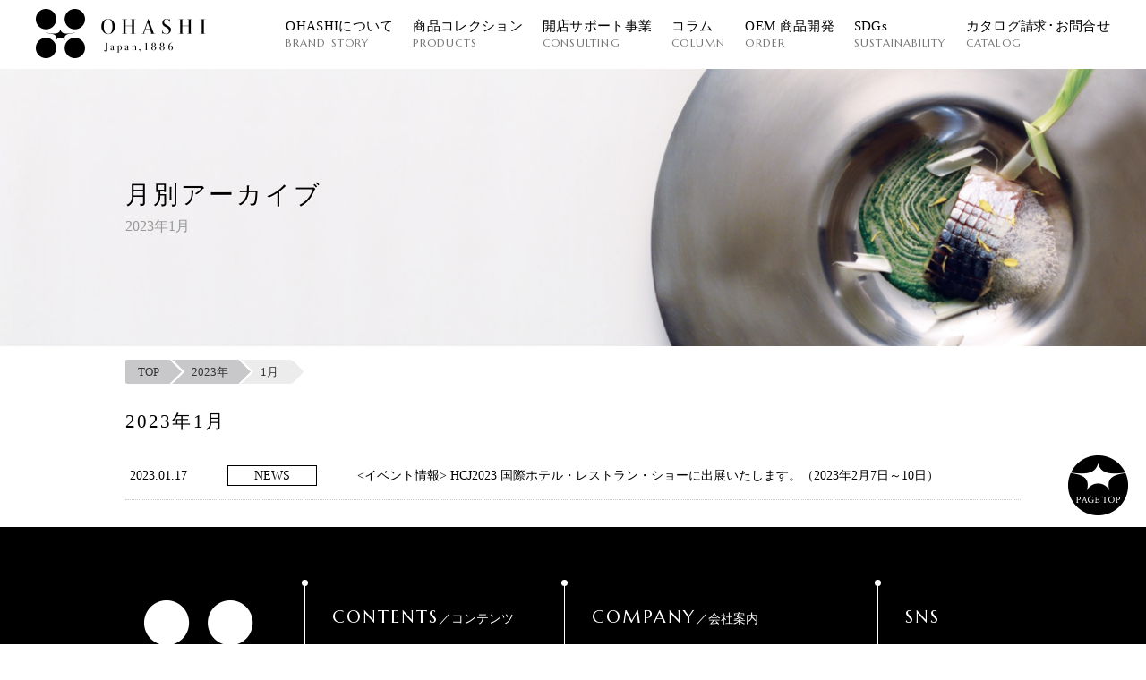

--- FILE ---
content_type: text/html; charset=UTF-8
request_url: https://www.ohashi-web.co.jp/2023/01/
body_size: 12116
content:
<!DOCTYPE html>
<html lang="ja">
<head>
<meta charset="UTF-8">
<meta http-equiv="X-UA-Compatible" content="IE=edge">
<meta name="viewport" content="width=device-width">
<meta name='robots' content='noindex, follow' />

	<!-- This site is optimized with the Yoast SEO plugin v26.5 - https://yoast.com/wordpress/plugins/seo/ -->
	<title>1月 2023 - 大橋洋食器 - OHASHIブランドサイト</title>
	<meta property="og:locale" content="ja_JP" />
	<meta property="og:type" content="website" />
	<meta property="og:title" content="1月 2023 - 大橋洋食器 - OHASHIブランドサイト" />
	<meta property="og:url" content="https://www.ohashi-web.co.jp/2023/01/" />
	<meta property="og:site_name" content="大橋洋食器 - OHASHIブランドサイト" />
	<meta name="twitter:card" content="summary_large_image" />
	<meta name="twitter:site" content="@ohashijapan1886" />
	<script type="application/ld+json" class="yoast-schema-graph">{"@context":"https://schema.org","@graph":[{"@type":"CollectionPage","@id":"https://www.ohashi-web.co.jp/2023/01/","url":"https://www.ohashi-web.co.jp/2023/01/","name":"1月 2023 - 大橋洋食器 - OHASHIブランドサイト","isPartOf":{"@id":"https://www.ohashi-web.co.jp/#website"},"primaryImageOfPage":{"@id":"https://www.ohashi-web.co.jp/2023/01/#primaryimage"},"image":{"@id":"https://www.ohashi-web.co.jp/2023/01/#primaryimage"},"thumbnailUrl":"https://www.ohashi-web.co.jp/wp/wp-content/uploads/2023/01/f7bc5d2d6bb70de14c03587b569bba37.jpg","breadcrumb":{"@id":"https://www.ohashi-web.co.jp/2023/01/#breadcrumb"},"inLanguage":"ja"},{"@type":"ImageObject","inLanguage":"ja","@id":"https://www.ohashi-web.co.jp/2023/01/#primaryimage","url":"https://www.ohashi-web.co.jp/wp/wp-content/uploads/2023/01/f7bc5d2d6bb70de14c03587b569bba37.jpg","contentUrl":"https://www.ohashi-web.co.jp/wp/wp-content/uploads/2023/01/f7bc5d2d6bb70de14c03587b569bba37.jpg","width":1280,"height":610},{"@type":"BreadcrumbList","@id":"https://www.ohashi-web.co.jp/2023/01/#breadcrumb","itemListElement":[{"@type":"ListItem","position":1,"name":"ホーム","item":"https://www.ohashi-web.co.jp/"},{"@type":"ListItem","position":2,"name":"アーカイブ: 1月 2023"}]},{"@type":"WebSite","@id":"https://www.ohashi-web.co.jp/#website","url":"https://www.ohashi-web.co.jp/","name":"大橋洋食器 - OHASHIブランドサイト","description":"テーブルに輝きを。大橋洋食器が、長い年月で培った経験を生かし、日本の伝統工芸、そして世界に発信できる技術や素材を見直し新たな時代に受け入れられる器をデザインしています。","potentialAction":[{"@type":"SearchAction","target":{"@type":"EntryPoint","urlTemplate":"https://www.ohashi-web.co.jp/?s={search_term_string}"},"query-input":{"@type":"PropertyValueSpecification","valueRequired":true,"valueName":"search_term_string"}}],"inLanguage":"ja"}]}</script>
	<!-- / Yoast SEO plugin. -->


<link rel='dns-prefetch' href='//stats.wp.com' />
<style id='wp-img-auto-sizes-contain-inline-css' type='text/css'>
img:is([sizes=auto i],[sizes^="auto," i]){contain-intrinsic-size:3000px 1500px}
/*# sourceURL=wp-img-auto-sizes-contain-inline-css */
</style>
<link rel='stylesheet' id='sbi_styles-css' href='https://www.ohashi-web.co.jp/wp/wp-content/plugins/instagram-feed-pro/css/sbi-styles.min.css?ver=6.9.0' type='text/css' media='all' />
<style id='wp-emoji-styles-inline-css' type='text/css'>

	img.wp-smiley, img.emoji {
		display: inline !important;
		border: none !important;
		box-shadow: none !important;
		height: 1em !important;
		width: 1em !important;
		margin: 0 0.07em !important;
		vertical-align: -0.1em !important;
		background: none !important;
		padding: 0 !important;
	}
/*# sourceURL=wp-emoji-styles-inline-css */
</style>
<style id='wp-block-library-inline-css' type='text/css'>
:root{--wp-block-synced-color:#7a00df;--wp-block-synced-color--rgb:122,0,223;--wp-bound-block-color:var(--wp-block-synced-color);--wp-editor-canvas-background:#ddd;--wp-admin-theme-color:#007cba;--wp-admin-theme-color--rgb:0,124,186;--wp-admin-theme-color-darker-10:#006ba1;--wp-admin-theme-color-darker-10--rgb:0,107,160.5;--wp-admin-theme-color-darker-20:#005a87;--wp-admin-theme-color-darker-20--rgb:0,90,135;--wp-admin-border-width-focus:2px}@media (min-resolution:192dpi){:root{--wp-admin-border-width-focus:1.5px}}.wp-element-button{cursor:pointer}:root .has-very-light-gray-background-color{background-color:#eee}:root .has-very-dark-gray-background-color{background-color:#313131}:root .has-very-light-gray-color{color:#eee}:root .has-very-dark-gray-color{color:#313131}:root .has-vivid-green-cyan-to-vivid-cyan-blue-gradient-background{background:linear-gradient(135deg,#00d084,#0693e3)}:root .has-purple-crush-gradient-background{background:linear-gradient(135deg,#34e2e4,#4721fb 50%,#ab1dfe)}:root .has-hazy-dawn-gradient-background{background:linear-gradient(135deg,#faaca8,#dad0ec)}:root .has-subdued-olive-gradient-background{background:linear-gradient(135deg,#fafae1,#67a671)}:root .has-atomic-cream-gradient-background{background:linear-gradient(135deg,#fdd79a,#004a59)}:root .has-nightshade-gradient-background{background:linear-gradient(135deg,#330968,#31cdcf)}:root .has-midnight-gradient-background{background:linear-gradient(135deg,#020381,#2874fc)}:root{--wp--preset--font-size--normal:16px;--wp--preset--font-size--huge:42px}.has-regular-font-size{font-size:1em}.has-larger-font-size{font-size:2.625em}.has-normal-font-size{font-size:var(--wp--preset--font-size--normal)}.has-huge-font-size{font-size:var(--wp--preset--font-size--huge)}.has-text-align-center{text-align:center}.has-text-align-left{text-align:left}.has-text-align-right{text-align:right}.has-fit-text{white-space:nowrap!important}#end-resizable-editor-section{display:none}.aligncenter{clear:both}.items-justified-left{justify-content:flex-start}.items-justified-center{justify-content:center}.items-justified-right{justify-content:flex-end}.items-justified-space-between{justify-content:space-between}.screen-reader-text{border:0;clip-path:inset(50%);height:1px;margin:-1px;overflow:hidden;padding:0;position:absolute;width:1px;word-wrap:normal!important}.screen-reader-text:focus{background-color:#ddd;clip-path:none;color:#444;display:block;font-size:1em;height:auto;left:5px;line-height:normal;padding:15px 23px 14px;text-decoration:none;top:5px;width:auto;z-index:100000}html :where(.has-border-color){border-style:solid}html :where([style*=border-top-color]){border-top-style:solid}html :where([style*=border-right-color]){border-right-style:solid}html :where([style*=border-bottom-color]){border-bottom-style:solid}html :where([style*=border-left-color]){border-left-style:solid}html :where([style*=border-width]){border-style:solid}html :where([style*=border-top-width]){border-top-style:solid}html :where([style*=border-right-width]){border-right-style:solid}html :where([style*=border-bottom-width]){border-bottom-style:solid}html :where([style*=border-left-width]){border-left-style:solid}html :where(img[class*=wp-image-]){height:auto;max-width:100%}:where(figure){margin:0 0 1em}html :where(.is-position-sticky){--wp-admin--admin-bar--position-offset:var(--wp-admin--admin-bar--height,0px)}@media screen and (max-width:600px){html :where(.is-position-sticky){--wp-admin--admin-bar--position-offset:0px}}

/*# sourceURL=wp-block-library-inline-css */
</style><style id='global-styles-inline-css' type='text/css'>
:root{--wp--preset--aspect-ratio--square: 1;--wp--preset--aspect-ratio--4-3: 4/3;--wp--preset--aspect-ratio--3-4: 3/4;--wp--preset--aspect-ratio--3-2: 3/2;--wp--preset--aspect-ratio--2-3: 2/3;--wp--preset--aspect-ratio--16-9: 16/9;--wp--preset--aspect-ratio--9-16: 9/16;--wp--preset--color--black: #000000;--wp--preset--color--cyan-bluish-gray: #abb8c3;--wp--preset--color--white: #ffffff;--wp--preset--color--pale-pink: #f78da7;--wp--preset--color--vivid-red: #cf2e2e;--wp--preset--color--luminous-vivid-orange: #ff6900;--wp--preset--color--luminous-vivid-amber: #fcb900;--wp--preset--color--light-green-cyan: #7bdcb5;--wp--preset--color--vivid-green-cyan: #00d084;--wp--preset--color--pale-cyan-blue: #8ed1fc;--wp--preset--color--vivid-cyan-blue: #0693e3;--wp--preset--color--vivid-purple: #9b51e0;--wp--preset--gradient--vivid-cyan-blue-to-vivid-purple: linear-gradient(135deg,rgb(6,147,227) 0%,rgb(155,81,224) 100%);--wp--preset--gradient--light-green-cyan-to-vivid-green-cyan: linear-gradient(135deg,rgb(122,220,180) 0%,rgb(0,208,130) 100%);--wp--preset--gradient--luminous-vivid-amber-to-luminous-vivid-orange: linear-gradient(135deg,rgb(252,185,0) 0%,rgb(255,105,0) 100%);--wp--preset--gradient--luminous-vivid-orange-to-vivid-red: linear-gradient(135deg,rgb(255,105,0) 0%,rgb(207,46,46) 100%);--wp--preset--gradient--very-light-gray-to-cyan-bluish-gray: linear-gradient(135deg,rgb(238,238,238) 0%,rgb(169,184,195) 100%);--wp--preset--gradient--cool-to-warm-spectrum: linear-gradient(135deg,rgb(74,234,220) 0%,rgb(151,120,209) 20%,rgb(207,42,186) 40%,rgb(238,44,130) 60%,rgb(251,105,98) 80%,rgb(254,248,76) 100%);--wp--preset--gradient--blush-light-purple: linear-gradient(135deg,rgb(255,206,236) 0%,rgb(152,150,240) 100%);--wp--preset--gradient--blush-bordeaux: linear-gradient(135deg,rgb(254,205,165) 0%,rgb(254,45,45) 50%,rgb(107,0,62) 100%);--wp--preset--gradient--luminous-dusk: linear-gradient(135deg,rgb(255,203,112) 0%,rgb(199,81,192) 50%,rgb(65,88,208) 100%);--wp--preset--gradient--pale-ocean: linear-gradient(135deg,rgb(255,245,203) 0%,rgb(182,227,212) 50%,rgb(51,167,181) 100%);--wp--preset--gradient--electric-grass: linear-gradient(135deg,rgb(202,248,128) 0%,rgb(113,206,126) 100%);--wp--preset--gradient--midnight: linear-gradient(135deg,rgb(2,3,129) 0%,rgb(40,116,252) 100%);--wp--preset--font-size--small: 13px;--wp--preset--font-size--medium: 20px;--wp--preset--font-size--large: 36px;--wp--preset--font-size--x-large: 42px;--wp--preset--spacing--20: 0.44rem;--wp--preset--spacing--30: 0.67rem;--wp--preset--spacing--40: 1rem;--wp--preset--spacing--50: 1.5rem;--wp--preset--spacing--60: 2.25rem;--wp--preset--spacing--70: 3.38rem;--wp--preset--spacing--80: 5.06rem;--wp--preset--shadow--natural: 6px 6px 9px rgba(0, 0, 0, 0.2);--wp--preset--shadow--deep: 12px 12px 50px rgba(0, 0, 0, 0.4);--wp--preset--shadow--sharp: 6px 6px 0px rgba(0, 0, 0, 0.2);--wp--preset--shadow--outlined: 6px 6px 0px -3px rgb(255, 255, 255), 6px 6px rgb(0, 0, 0);--wp--preset--shadow--crisp: 6px 6px 0px rgb(0, 0, 0);}:where(.is-layout-flex){gap: 0.5em;}:where(.is-layout-grid){gap: 0.5em;}body .is-layout-flex{display: flex;}.is-layout-flex{flex-wrap: wrap;align-items: center;}.is-layout-flex > :is(*, div){margin: 0;}body .is-layout-grid{display: grid;}.is-layout-grid > :is(*, div){margin: 0;}:where(.wp-block-columns.is-layout-flex){gap: 2em;}:where(.wp-block-columns.is-layout-grid){gap: 2em;}:where(.wp-block-post-template.is-layout-flex){gap: 1.25em;}:where(.wp-block-post-template.is-layout-grid){gap: 1.25em;}.has-black-color{color: var(--wp--preset--color--black) !important;}.has-cyan-bluish-gray-color{color: var(--wp--preset--color--cyan-bluish-gray) !important;}.has-white-color{color: var(--wp--preset--color--white) !important;}.has-pale-pink-color{color: var(--wp--preset--color--pale-pink) !important;}.has-vivid-red-color{color: var(--wp--preset--color--vivid-red) !important;}.has-luminous-vivid-orange-color{color: var(--wp--preset--color--luminous-vivid-orange) !important;}.has-luminous-vivid-amber-color{color: var(--wp--preset--color--luminous-vivid-amber) !important;}.has-light-green-cyan-color{color: var(--wp--preset--color--light-green-cyan) !important;}.has-vivid-green-cyan-color{color: var(--wp--preset--color--vivid-green-cyan) !important;}.has-pale-cyan-blue-color{color: var(--wp--preset--color--pale-cyan-blue) !important;}.has-vivid-cyan-blue-color{color: var(--wp--preset--color--vivid-cyan-blue) !important;}.has-vivid-purple-color{color: var(--wp--preset--color--vivid-purple) !important;}.has-black-background-color{background-color: var(--wp--preset--color--black) !important;}.has-cyan-bluish-gray-background-color{background-color: var(--wp--preset--color--cyan-bluish-gray) !important;}.has-white-background-color{background-color: var(--wp--preset--color--white) !important;}.has-pale-pink-background-color{background-color: var(--wp--preset--color--pale-pink) !important;}.has-vivid-red-background-color{background-color: var(--wp--preset--color--vivid-red) !important;}.has-luminous-vivid-orange-background-color{background-color: var(--wp--preset--color--luminous-vivid-orange) !important;}.has-luminous-vivid-amber-background-color{background-color: var(--wp--preset--color--luminous-vivid-amber) !important;}.has-light-green-cyan-background-color{background-color: var(--wp--preset--color--light-green-cyan) !important;}.has-vivid-green-cyan-background-color{background-color: var(--wp--preset--color--vivid-green-cyan) !important;}.has-pale-cyan-blue-background-color{background-color: var(--wp--preset--color--pale-cyan-blue) !important;}.has-vivid-cyan-blue-background-color{background-color: var(--wp--preset--color--vivid-cyan-blue) !important;}.has-vivid-purple-background-color{background-color: var(--wp--preset--color--vivid-purple) !important;}.has-black-border-color{border-color: var(--wp--preset--color--black) !important;}.has-cyan-bluish-gray-border-color{border-color: var(--wp--preset--color--cyan-bluish-gray) !important;}.has-white-border-color{border-color: var(--wp--preset--color--white) !important;}.has-pale-pink-border-color{border-color: var(--wp--preset--color--pale-pink) !important;}.has-vivid-red-border-color{border-color: var(--wp--preset--color--vivid-red) !important;}.has-luminous-vivid-orange-border-color{border-color: var(--wp--preset--color--luminous-vivid-orange) !important;}.has-luminous-vivid-amber-border-color{border-color: var(--wp--preset--color--luminous-vivid-amber) !important;}.has-light-green-cyan-border-color{border-color: var(--wp--preset--color--light-green-cyan) !important;}.has-vivid-green-cyan-border-color{border-color: var(--wp--preset--color--vivid-green-cyan) !important;}.has-pale-cyan-blue-border-color{border-color: var(--wp--preset--color--pale-cyan-blue) !important;}.has-vivid-cyan-blue-border-color{border-color: var(--wp--preset--color--vivid-cyan-blue) !important;}.has-vivid-purple-border-color{border-color: var(--wp--preset--color--vivid-purple) !important;}.has-vivid-cyan-blue-to-vivid-purple-gradient-background{background: var(--wp--preset--gradient--vivid-cyan-blue-to-vivid-purple) !important;}.has-light-green-cyan-to-vivid-green-cyan-gradient-background{background: var(--wp--preset--gradient--light-green-cyan-to-vivid-green-cyan) !important;}.has-luminous-vivid-amber-to-luminous-vivid-orange-gradient-background{background: var(--wp--preset--gradient--luminous-vivid-amber-to-luminous-vivid-orange) !important;}.has-luminous-vivid-orange-to-vivid-red-gradient-background{background: var(--wp--preset--gradient--luminous-vivid-orange-to-vivid-red) !important;}.has-very-light-gray-to-cyan-bluish-gray-gradient-background{background: var(--wp--preset--gradient--very-light-gray-to-cyan-bluish-gray) !important;}.has-cool-to-warm-spectrum-gradient-background{background: var(--wp--preset--gradient--cool-to-warm-spectrum) !important;}.has-blush-light-purple-gradient-background{background: var(--wp--preset--gradient--blush-light-purple) !important;}.has-blush-bordeaux-gradient-background{background: var(--wp--preset--gradient--blush-bordeaux) !important;}.has-luminous-dusk-gradient-background{background: var(--wp--preset--gradient--luminous-dusk) !important;}.has-pale-ocean-gradient-background{background: var(--wp--preset--gradient--pale-ocean) !important;}.has-electric-grass-gradient-background{background: var(--wp--preset--gradient--electric-grass) !important;}.has-midnight-gradient-background{background: var(--wp--preset--gradient--midnight) !important;}.has-small-font-size{font-size: var(--wp--preset--font-size--small) !important;}.has-medium-font-size{font-size: var(--wp--preset--font-size--medium) !important;}.has-large-font-size{font-size: var(--wp--preset--font-size--large) !important;}.has-x-large-font-size{font-size: var(--wp--preset--font-size--x-large) !important;}
/*# sourceURL=global-styles-inline-css */
</style>

<style id='classic-theme-styles-inline-css' type='text/css'>
/*! This file is auto-generated */
.wp-block-button__link{color:#fff;background-color:#32373c;border-radius:9999px;box-shadow:none;text-decoration:none;padding:calc(.667em + 2px) calc(1.333em + 2px);font-size:1.125em}.wp-block-file__button{background:#32373c;color:#fff;text-decoration:none}
/*# sourceURL=/wp-includes/css/classic-themes.min.css */
</style>
<link rel='stylesheet' id='contact-form-7-css' href='https://www.ohashi-web.co.jp/wp/wp-content/plugins/contact-form-7/includes/css/styles.css?ver=6.1.4' type='text/css' media='all' />
<style id='contact-form-7-inline-css' type='text/css'>
.grecaptcha-badge{opacity: 0;}
/*# sourceURL=contact-form-7-inline-css */
</style>
<link rel='stylesheet' id='responsive-lightbox-nivo-css' href='https://www.ohashi-web.co.jp/wp/wp-content/plugins/responsive-lightbox/assets/nivo/nivo-lightbox.min.css?ver=1.3.1' type='text/css' media='all' />
<link rel='stylesheet' id='responsive-lightbox-nivo-default-css' href='https://www.ohashi-web.co.jp/wp/wp-content/plugins/responsive-lightbox/assets/nivo/themes/default/default.css?ver=1.3.1' type='text/css' media='all' />
<link rel='stylesheet' id='theme-normalize-css' href='https://www.ohashi-web.co.jp/wp/wp-content/themes/ohashi-brand/css/normalize.css?ver=6.9' type='text/css' media='all' />
<link rel='stylesheet' id='theme-common-css' href='https://www.ohashi-web.co.jp/wp/wp-content/themes/ohashi-brand/css/common.css?ver=6.9' type='text/css' media='all' />
<link rel='stylesheet' id='theme-css' href='https://www.ohashi-web.co.jp/wp/wp-content/themes/ohashi-brand/style.css?20240322&#038;ver=6.9' type='text/css' media='all' />
<link rel='stylesheet' id='theme-module-css' href='https://www.ohashi-web.co.jp/wp/wp-content/themes/ohashi-brand/css/module.css?ver=6.9' type='text/css' media='all' />
<link rel='stylesheet' id='entry-style-css' href='https://www.ohashi-web.co.jp/wp/wp-content/themes/ohashi-brand/css/entry.css?ver=6.9' type='text/css' media='all' />
<link rel='stylesheet' id='jquery.mmenu.all-css' href='https://www.ohashi-web.co.jp/wp/wp-content/themes/ohashi-brand/scripts/mmenu/jquery.mmenu.all.css?ver=6.9' type='text/css' media='screen' />
<link rel='stylesheet' id='for-jquery.mmenu-css' href='https://www.ohashi-web.co.jp/wp/wp-content/themes/ohashi-brand/scripts/mmenu/for-jquery.mmenu.css?ver=6.9' type='text/css' media='screen' />
<script type="text/javascript" src="https://www.ohashi-web.co.jp/wp/wp-includes/js/jquery/jquery.min.js?ver=3.7.1" id="jquery-core-js"></script>
<script type="text/javascript" src="https://www.ohashi-web.co.jp/wp/wp-includes/js/jquery/jquery-migrate.min.js?ver=3.4.1" id="jquery-migrate-js"></script>
<script type="text/javascript" src="https://www.ohashi-web.co.jp/wp/wp-content/plugins/responsive-lightbox/assets/infinitescroll/infinite-scroll.pkgd.min.js?ver=4.0.1" id="responsive-lightbox-infinite-scroll-js"></script>
<link rel="https://api.w.org/" href="https://www.ohashi-web.co.jp/wp-json/" /><link rel="EditURI" type="application/rsd+xml" title="RSD" href="https://www.ohashi-web.co.jp/wp/xmlrpc.php?rsd" />
<meta name="generator" content="WordPress 6.9" />
	<style>img#wpstats{display:none}</style>
		<script src="https://ajaxzip3.github.io/ajaxzip3.js" charset="UTF-8"></script>
	<script type="text/javascript">
	jQuery(function($){
		$("#zip").attr('onKeyUp', 'AjaxZip3.zip2addr(this,\'\',\'your-address\',\'your-address\');');
	})</script><script>
(function($){
  var pcView = 1000,
      spView = 480,
      view   = (navigator.userAgent.indexOf('iPhone') > 0 || navigator.userAgent.indexOf('iPod') > 0 || (navigator.userAgent.indexOf('Android') > 0 && navigator.userAgent.indexOf('Mobile') > 0)) ? spView : pcView;

  $('meta[name="viewport"]').remove();
  $('head')
    .prepend('<meta name="viewport" content="width=' + view + '">')
		.append('<style>@-ms-viewport { width: device-width; } /* windows pc (IE) - DO NOT FIX */@media screen and (max-width: ' + pcView + 'px) {@-ms-viewport { width: ' + pcView + 'px; } /* for windows tablet */}@media screen and (max-width: ' + spView + 'px) {@-ms-viewport { width: ' + spView  + 'px; } /* for windows phone */}</style>');
})(jQuery);
</script>

<link rel="icon" href="https://www.ohashi-web.co.jp/wp/wp-content/uploads/2018/02/cropped-favicon-32x32.jpg" sizes="32x32" />
<link rel="icon" href="https://www.ohashi-web.co.jp/wp/wp-content/uploads/2018/02/cropped-favicon-192x192.jpg" sizes="192x192" />
<link rel="apple-touch-icon" href="https://www.ohashi-web.co.jp/wp/wp-content/uploads/2018/02/cropped-favicon-180x180.jpg" />
<meta name="msapplication-TileImage" content="https://www.ohashi-web.co.jp/wp/wp-content/uploads/2018/02/cropped-favicon-270x270.jpg" />

<!-- Google Tag Manager -->
<script>(function(w,d,s,l,i){w[l]=w[l]||[];w[l].push({'gtm.start':
new Date().getTime(),event:'gtm.js'});var f=d.getElementsByTagName(s)[0],
j=d.createElement(s),dl=l!='dataLayer'?'&l='+l:'';j.async=true;j.src=
'https://www.googletagmanager.com/gtm.js?id='+i+dl;f.parentNode.insertBefore(j,f);
})(window,document,'script','dataLayer','GTM-MNLF4ZR');</script>
<!-- End Google Tag Manager -->

<link rel="stylesheet" href="//maxcdn.bootstrapcdn.com/font-awesome/4.7.0/css/font-awesome.min.css">
<link href="https://fonts.googleapis.com/css?family=Crimson+Text:400,600" rel="stylesheet">
<link href="https://fonts.googleapis.com/css?family=Marcellus" rel="stylesheet">

<link rel="stylesheet" href="https://www.ohashi-web.co.jp/wp/wp-content/themes/ohashi-brand/icomoon/style.css">

</head>

<body data-rsssl=1 class="archive date wp-theme-ohashi-brand">

<!-- Google Tag Manager (noscript) -->
<noscript><iframe src="https://www.googletagmanager.com/ns.html?id=GTM-MNLF4ZR"
height="0" width="0" style="display:none;visibility:hidden"></iframe></noscript>
<!-- End Google Tag Manager (noscript) -->

<div id="fb-root"></div>
<script>(function(d, s, id) {
	var js, fjs = d.getElementsByTagName(s)[0];
	if (d.getElementById(id)) return;
	js = d.createElement(s); js.id = id;
	js.src = 'https://connect.facebook.net/ja_JP/sdk.js#xfbml=1&version=v2.12';
	fjs.parentNode.insertBefore(js, fjs);
}(document, 'script', 'facebook-jssdk'));</script>
<div id="sp-menu">
	<ul>
		<li><a href="https://www.ohashi-web.co.jp/">TOP</a></li>
		<li><a href="https://www.ohashi-web.co.jp/brand_story/">BRAND STORY</a></li>
		<li><span>PRODUCTS</span>
			<ul>
				<li><span>ORIGINAL PRODUCTS</span>
									<ul>
											<li><a href="https://www.ohashi-web.co.jp/products/product_type/original/kizuna/">すずり石プレート「絆」-きずな-</a></li>											<li><a href="https://www.ohashi-web.co.jp/products/product_type/original/tsubame/">ステンレスプレート「燕」-つばめ-</a></li>											<li><a href="https://www.ohashi-web.co.jp/products/product_type/original/yu/">ポーセリン「釉」-ゆう-</a></li>											<li><a href="https://www.ohashi-web.co.jp/products/product_type/original/saku/">木工の器「柞」-さく-</a></li>											<li><a href="https://www.ohashi-web.co.jp/products/product_type/original/sai/">グラスウェア「彩」-さい-</a></li>											<li><a href="https://www.ohashi-web.co.jp/products/product_type/original/nuri/">漆の器「塗」-ぬり-</a></li>											<li><a href="https://www.ohashi-web.co.jp/products/product_type/original/j/">モダンデザインカトラリー「Ｊ」</a></li>																</ul>
								</li>
				<li><span>Select-O</span>
									<ul>
																							<li><a href="https://www.ohashi-web.co.jp/products/product_type/select-o/kumikoselecto/">組子</a></li>																							<li><a href="https://www.ohashi-web.co.jp/products/product_type/select-o/sus-gara/">SUS-GARA</a></li>											<li><a href="https://www.ohashi-web.co.jp/products/product_type/select-o/minamo/">水面</a></li>																																								</ul>
								</li>
			</ul>
		</li>

		<li><a href="https://www.ohashi-web.co.jp/pro/consulting/">CONSLUTING</a></li>
		<li><a href="https://www.ohashi-web.co.jp/column/">COLUMN</a></li>
		<li><a href="https://www.ohashi-web.co.jp/pro/order/">ORDER</a></li>
		<li><a href="https://www.ohashi-web.co.jp/info/">INFORMATION</a></li>
		<li><a href="https://www.ohashi-web.co.jp/sdgs/">SDGs Sustainability</a></li>
		<li><a href="https://www.ohashi-web.co.jp/contact/">CATALOG</a></li>
	</ul>
</div>

<div id="wrapper">

<div id="header-wrap">
	<header id="header" class="header-fix">
		<div id="header-content" class="content-width">
			<div class="clearfix">
								<div id="site-title" class="left">
				<a href="https://www.ohashi-web.co.jp" class="img-box" rel="home"><img src="https://www.ohashi-web.co.jp/wp/wp-content/themes/ohashi-brand/images/common/h_logo_01.png" alt="大橋洋食器 &#8211; OHASHIブランドサイト"></a>
				</div>

				<nav id="gnav" class="right">
	<ul class="gnav-list">
		<li>
			<a href="https://www.ohashi-web.co.jp/brand_story/">
				<span class="txt-ja">OHASHIについて</span>
				<span class="txt-en marcellus">BRAND STORY</span>
			</a>
		</li>
		<li>
			<a href="https://www.ohashi-web.co.jp/#section-products" class="has-children smooth-scroll">
				<span class="txt-ja">商品コレクション</span>
				<span class="txt-en marcellus">PRODUCTS</span>
			</a>
			<div class="sub-nav-container">
				<div class="content-width">
													<div id="gnav-products-original">
						<ul class="sub-nav-list">
																				<li><a href="https://www.ohashi-web.co.jp/products/product_type/original/kizuna/" class="img-box inner"><img src="https://www.ohashi-web.co.jp/wp/wp-content/uploads/2017/12/products_original_kizuna_menu_01.png" alt="すずり石プレート「絆」-きずな-"></a></li>
																				<li><a href="https://www.ohashi-web.co.jp/products/product_type/original/tsubame/" class="img-box inner"><img src="https://www.ohashi-web.co.jp/wp/wp-content/uploads/2017/12/products_original_tsubame_menu_01.png" alt="ステンレスプレート「燕」-つばめ-"></a></li>
																				<li><a href="https://www.ohashi-web.co.jp/products/product_type/original/yu/" class="img-box inner"><img src="https://www.ohashi-web.co.jp/wp/wp-content/uploads/2017/12/products_original_yu_menu_01.png" alt="ポーセリン「釉」-ゆう-"></a></li>
																				<li><a href="https://www.ohashi-web.co.jp/products/product_type/original/saku/" class="img-box inner"><img src="https://www.ohashi-web.co.jp/wp/wp-content/uploads/2017/12/products_original_saku_menu_01.png" alt="木工の器「柞」-さく-"></a></li>
																				<li><a href="https://www.ohashi-web.co.jp/products/product_type/original/sai/" class="img-box inner"><img src="https://www.ohashi-web.co.jp/wp/wp-content/uploads/2017/12/products_original_sai_menu_01.png" alt="グラスウェア「彩」-さい-"></a></li>
																				<li><a href="https://www.ohashi-web.co.jp/products/product_type/original/nuri/" class="img-box inner"><img src="https://www.ohashi-web.co.jp/wp/wp-content/uploads/2017/12/products_original_nuri_menu_01.png" alt="漆の器「塗」-ぬり-"></a></li>
																				<li><a href="https://www.ohashi-web.co.jp/products/product_type/original/j/" class="img-box inner"><img src="https://www.ohashi-web.co.jp/wp/wp-content/uploads/2017/12/products_original_j_menu_01.png" alt="モダンデザインカトラリー「Ｊ」"></a></li>
																			</ul>
					</div>
					<div id="gnav-products-others">
						
																				<a href="https://www.ohashi-web.co.jp/products/product_type/select-o/" class="other-box mark-triangle mark-triangle-black">
								<div class="inner">
									<span class="logo img-box"><img src="https://www.ohashi-web.co.jp/wp/wp-content/uploads/2018/02/c_logo_select_01.png" alt="select-o"></span>
									<span class="desp">「Select-O」は際立った特徴やデザイン性をもつ、OHASHIが発信するブランドから選定したセレクションです。</span>
								</div>
							</a>
						
					</div>
								</div>
			</div>
		</li>

		<li>
			<a href="https://www.ohashi-web.co.jp/pro/consulting/">
				<span class="txt-ja">開店サポート事業</span>
				<span class="txt-en marcellus">CONSULTING</span>
			</a>
		</li>

		<li>
			<a href="https://www.ohashi-web.co.jp/column/">
				<span class="txt-ja">コラム</span>
				<span class="txt-en marcellus">COLUMN</span>
			</a>
		</li>

		<li>
			<a href="https://www.ohashi-web.co.jp/pro/order/">
				<span class="txt-ja">OEM 商品開発</span>
				<span class="txt-en marcellus">ORDER</span>
			</a>
		</li>

		<li>
			<a href="https://www.ohashi-web.co.jp/sdgs/">
				<span class="txt-ja">SDGs</span>
				<span class="txt-en marcellus">SUSTAINABILITY</span>
			</a>
		</li>

		<li>
			<a href="https://www.ohashi-web.co.jp/contact/">
				<span class="txt-ja">カタログ請求･お問合せ</span>
				<span class="txt-en marcellus">CATALOG</span>
			</a>
		</li>
	</ul>
</nav><!-- #gnav -->

<script type="text/javascript">
	jQuery(function($){
		$('.gnav-list > li').on({
			'mouseenter': function(){
				$(this).addClass('is-active');
				$(this).find('.sub-nav-container').stop().fadeIn();
			},
			'mouseleave': function(){
				$(this).removeClass('is-active');
				$(this).find('.sub-nav-container').stop().fadeOut();
			}
		});
	});
</script>
			</div><!-- .clearfix -->
			<a href="#sp-menu" class="hamburger"><span class="hamburger__icon"></span></a>
		</div><!-- #header-content -->
	</header>
</div><!-- #heaeder-wrap -->



<div id="mainvisual">
	<div class="content-width">
		<div class="ttl-box">
			<h1 id="page-title" class="title">月別アーカイブ</h1>
			<span class="sub-ttl"><SPAN>2023年1月</SPAN></span>
		</div>
	</div>
</div>





<div id="main">
<div class="clearfix two-column-container content-width">
<div class="breadcrumbs">
	<div class="content-width">
		<!-- Breadcrumb NavXT 7.5.0 -->
<span property="itemListElement" typeof="ListItem"><a property="item" typeof="WebPage" title="大橋洋食器 - OHASHIブランドサイトへ移動" href="https://www.ohashi-web.co.jp" class="home"><span property="name">TOP</span></a><meta property="position" content="1"></span><span property="itemListElement" typeof="ListItem"><a property="item" typeof="WebPage" title="2023年のアーカイブへ移動" href="https://www.ohashi-web.co.jp/2023/" class="archive date-year"><span property="name">2023年</span></a><meta property="position" content="2"></span><span property="itemListElement" typeof="ListItem"><span property="name">1月</span><meta property="position" content="3"></span>	</div>
</div><!-- #breadcrumbs -->

<div id="content" role="main">
	<div class="content-width">
			<h2 class="archive-title title"><span>2023年1月</span></h2>
		<div class="news-list-container">
			<ul class="news-list">
									<li class="news-line">
	<div class="news-line-inner">
		<span class="news-date">2023.01.17</span>
			<a href="https://www.ohashi-web.co.jp/info/news/" class="cat-item cat-item-news">NEWS</a>
			<a href="https://www.ohashi-web.co.jp/info/202302_hotelrestaurant-show/" class="news-title"><イベント情報>  HCJ2023 国際ホテル・レストラン・ショーに出展いたします。（2023年2月7日～10日）</a>
	</div>
</li>							</ul>
		</div>

			
		
	</div>
</div><!-- #content -->

</div></div><!-- #main -->

<footer id="footer">
	<div id="to-top">
		<a href="#" class="img-box smooth-scroll"><img src="https://www.ohashi-web.co.jp/wp/wp-content/themes/ohashi-brand/images/common/ico_totop_01.png" alt="PAGE TOP"></a>
	</div>
	<div id="footer-content" class="content-width">
		<div class="inner">
			<div id="f-logo">
				<div class="img-box">
					<img src="https://www.ohashi-web.co.jp/wp/wp-content/themes/ohashi-brand/images/common/f_logo_01.png" alt="">
				</div>
			</div>
			<nav id="f-nav">
				<div class="ttl-box f-ttl-box">
					<h3 class="f-ttl"><span class="marcellus">CONTENTS</span><span class="f-sub-ttl">／コンテンツ</span></h3>
				</div>
				<ul>
					<li><a href="https://www.ohashi-web.co.jp/" class="mod-arrow mod-arrow-left">TOP</a></li>
					<li><a href="https://www.ohashi-web.co.jp/brand_story/" class="mod-arrow mod-arrow-left">BRAND STORY</a></li>
					<li><a href="https://www.ohashi-web.co.jp/#section-products" class="mod-arrow mod-arrow-left smooth-scroll">PRODUCTS</a></li>
					<li><a href="https://www.ohashi-web.co.jp/pro/consulting/" class="mod-arrow mod-arrow-left">CONSULTING</a></li>
					<li><a href="https://www.ohashi-web.co.jp/column/" class="mod-arrow mod-arrow-left">COLUMN</a></li>
					<li><a href="https://www.ohashi-web.co.jp/pro/order/" class="mod-arrow mod-arrow-left">ORDER</a></li>
					<li><a href="https://www.ohashi-web.co.jp/sdgs/" class="mod-arrow mod-arrow-left">SDGs Sustainability</a></li>
					<li><a href="https://www.ohashi-web.co.jp/contact/" class="mod-arrow mod-arrow-left">CATALOG</a></li>
				</ul>
			</nav>
			<div id="f-shopinfo">
				<div class="ttl-box f-ttl-box">
					<h3 class="f-ttl"><span class="marcellus">COMPANY</span><span class="f-sub-ttl">／会社案内</span></h3>
				</div>
				<div class="txt-box">
					<p>〒951-8067<br>新潟県新潟市中央区本町通8番町1352</p>
					<p>TEL・<a href="tel:025-228-4941" class="tel">025-228-4941</a><br>FAX・025-229-5652</p>
					<p>店舗営業時間<br>月～金 9:00～18:00<br>土（第1・第3） 9:00～18:00 <span class="fs-smaller">※祝日休業</span></p>
				</div>
			</div>
			<div id="f-sns">
				<div class="ttl-box f-ttl-box">
					<h3 class="f-ttl"><span class="marcellus">SNS</span></h3>
				</div>
				<div class="f-sns-container">
					<a href="https://www.facebook.com/OhashiJapan1886/" class="f-sns f-sns-facebook" target="_blank">facebook</a>
					<a href="https://twitter.com/ohashijapan1886" class="f-sns f-sns-twitter" target="_blank">twitter</a>
					<a href="https://www.instagram.com/ohashi_japan/" class="f-sns f-sns-instagram" target="_blank">instagram</a>
				</div>
			</div>
		</div>
	</div><!-- #footer-content -->
	<div id="copyright">
		<p><small>&copy; 2018 OHASHI &amp; CO., LTD.</small></p>
	</div>
</footer>

</div><!-- #wrapper -->

<script type="speculationrules">
{"prefetch":[{"source":"document","where":{"and":[{"href_matches":"/*"},{"not":{"href_matches":["/wp/wp-*.php","/wp/wp-admin/*","/wp/wp-content/uploads/*","/wp/wp-content/*","/wp/wp-content/plugins/*","/wp/wp-content/themes/ohashi-brand/*","/*\\?(.+)"]}},{"not":{"selector_matches":"a[rel~=\"nofollow\"]"}},{"not":{"selector_matches":".no-prefetch, .no-prefetch a"}}]},"eagerness":"conservative"}]}
</script>
<!-- Custom Feeds for Instagram JS -->
<script type="text/javascript">
var sbiajaxurl = "https://www.ohashi-web.co.jp/wp/wp-admin/admin-ajax.php";

</script>
<script type="text/javascript" src="https://www.ohashi-web.co.jp/wp/wp-includes/js/dist/hooks.min.js?ver=dd5603f07f9220ed27f1" id="wp-hooks-js"></script>
<script type="text/javascript" src="https://www.ohashi-web.co.jp/wp/wp-includes/js/dist/i18n.min.js?ver=c26c3dc7bed366793375" id="wp-i18n-js"></script>
<script type="text/javascript" id="wp-i18n-js-after">
/* <![CDATA[ */
wp.i18n.setLocaleData( { 'text direction\u0004ltr': [ 'ltr' ] } );
//# sourceURL=wp-i18n-js-after
/* ]]> */
</script>
<script type="text/javascript" src="https://www.ohashi-web.co.jp/wp/wp-content/plugins/contact-form-7/includes/swv/js/index.js?ver=6.1.4" id="swv-js"></script>
<script type="text/javascript" id="contact-form-7-js-translations">
/* <![CDATA[ */
( function( domain, translations ) {
	var localeData = translations.locale_data[ domain ] || translations.locale_data.messages;
	localeData[""].domain = domain;
	wp.i18n.setLocaleData( localeData, domain );
} )( "contact-form-7", {"translation-revision-date":"2025-11-30 08:12:23+0000","generator":"GlotPress\/4.0.3","domain":"messages","locale_data":{"messages":{"":{"domain":"messages","plural-forms":"nplurals=1; plural=0;","lang":"ja_JP"},"This contact form is placed in the wrong place.":["\u3053\u306e\u30b3\u30f3\u30bf\u30af\u30c8\u30d5\u30a9\u30fc\u30e0\u306f\u9593\u9055\u3063\u305f\u4f4d\u7f6e\u306b\u7f6e\u304b\u308c\u3066\u3044\u307e\u3059\u3002"],"Error:":["\u30a8\u30e9\u30fc:"]}},"comment":{"reference":"includes\/js\/index.js"}} );
//# sourceURL=contact-form-7-js-translations
/* ]]> */
</script>
<script type="text/javascript" id="contact-form-7-js-before">
/* <![CDATA[ */
var wpcf7 = {
    "api": {
        "root": "https:\/\/www.ohashi-web.co.jp\/wp-json\/",
        "namespace": "contact-form-7\/v1"
    }
};
//# sourceURL=contact-form-7-js-before
/* ]]> */
</script>
<script type="text/javascript" src="https://www.ohashi-web.co.jp/wp/wp-content/plugins/contact-form-7/includes/js/index.js?ver=6.1.4" id="contact-form-7-js"></script>
<script type="text/javascript" src="https://www.ohashi-web.co.jp/wp/wp-content/plugins/responsive-lightbox/assets/nivo/nivo-lightbox.min.js?ver=1.3.1" id="responsive-lightbox-nivo-js"></script>
<script type="text/javascript" src="https://www.ohashi-web.co.jp/wp/wp-includes/js/underscore.min.js?ver=1.13.7" id="underscore-js"></script>
<script type="text/javascript" id="responsive-lightbox-js-before">
/* <![CDATA[ */
var rlArgs = {"script":"nivo","selector":"lightbox","customEvents":"","activeGalleries":true,"effect":"fade","clickOverlayToClose":true,"keyboardNav":true,"errorMessage":"The requested content cannot be loaded. Please try again later.","woocommerce_gallery":false,"ajaxurl":"https:\/\/www.ohashi-web.co.jp\/wp\/wp-admin\/admin-ajax.php","nonce":"300f863182","preview":false,"postId":3119,"scriptExtension":false};

//# sourceURL=responsive-lightbox-js-before
/* ]]> */
</script>
<script type="text/javascript" src="https://www.ohashi-web.co.jp/wp/wp-content/plugins/responsive-lightbox/js/front.js?ver=2.5.5" id="responsive-lightbox-js"></script>
<script type="text/javascript" src="https://www.ohashi-web.co.jp/wp/wp-content/themes/ohashi-brand/scripts/mmenu/jquery.mmenu.all.js?ver=6.9" id="jquery.mmenu.all.js-js"></script>
<script type="text/javascript" src="https://www.ohashi-web.co.jp/wp/wp-content/themes/ohashi-brand/scripts/jquery.heightLine.js?ver=6.9" id="jquery.heightLine.js-js"></script>
<script type="text/javascript" src="https://www.ohashi-web.co.jp/wp/wp-content/themes/ohashi-brand/scripts/myscripts.js?ver=6.9" id="myscripts.js-js"></script>
<script type="text/javascript" src="https://www.google.com/recaptcha/api.js?render=6LfEM9oUAAAAAFDRlI_m_uA0Cd24_RWDaaZn2ulM&amp;ver=3.0" id="google-recaptcha-js"></script>
<script type="text/javascript" src="https://www.ohashi-web.co.jp/wp/wp-includes/js/dist/vendor/wp-polyfill.min.js?ver=3.15.0" id="wp-polyfill-js"></script>
<script type="text/javascript" id="wpcf7-recaptcha-js-before">
/* <![CDATA[ */
var wpcf7_recaptcha = {
    "sitekey": "6LfEM9oUAAAAAFDRlI_m_uA0Cd24_RWDaaZn2ulM",
    "actions": {
        "homepage": "homepage",
        "contactform": "contactform"
    }
};
//# sourceURL=wpcf7-recaptcha-js-before
/* ]]> */
</script>
<script type="text/javascript" src="https://www.ohashi-web.co.jp/wp/wp-content/plugins/contact-form-7/modules/recaptcha/index.js?ver=6.1.4" id="wpcf7-recaptcha-js"></script>
<script type="text/javascript" id="jetpack-stats-js-before">
/* <![CDATA[ */
_stq = window._stq || [];
_stq.push([ "view", JSON.parse("{\"v\":\"ext\",\"blog\":\"193181601\",\"post\":\"0\",\"tz\":\"9\",\"srv\":\"www.ohashi-web.co.jp\",\"arch_date\":\"2023\\\/01\",\"arch_results\":\"1\",\"j\":\"1:15.3.1\"}") ]);
_stq.push([ "clickTrackerInit", "193181601", "0" ]);
//# sourceURL=jetpack-stats-js-before
/* ]]> */
</script>
<script type="text/javascript" src="https://stats.wp.com/e-202604.js" id="jetpack-stats-js" defer="defer" data-wp-strategy="defer"></script>
<script id="wp-emoji-settings" type="application/json">
{"baseUrl":"https://s.w.org/images/core/emoji/17.0.2/72x72/","ext":".png","svgUrl":"https://s.w.org/images/core/emoji/17.0.2/svg/","svgExt":".svg","source":{"concatemoji":"https://www.ohashi-web.co.jp/wp/wp-includes/js/wp-emoji-release.min.js?ver=6.9"}}
</script>
<script type="module">
/* <![CDATA[ */
/*! This file is auto-generated */
const a=JSON.parse(document.getElementById("wp-emoji-settings").textContent),o=(window._wpemojiSettings=a,"wpEmojiSettingsSupports"),s=["flag","emoji"];function i(e){try{var t={supportTests:e,timestamp:(new Date).valueOf()};sessionStorage.setItem(o,JSON.stringify(t))}catch(e){}}function c(e,t,n){e.clearRect(0,0,e.canvas.width,e.canvas.height),e.fillText(t,0,0);t=new Uint32Array(e.getImageData(0,0,e.canvas.width,e.canvas.height).data);e.clearRect(0,0,e.canvas.width,e.canvas.height),e.fillText(n,0,0);const a=new Uint32Array(e.getImageData(0,0,e.canvas.width,e.canvas.height).data);return t.every((e,t)=>e===a[t])}function p(e,t){e.clearRect(0,0,e.canvas.width,e.canvas.height),e.fillText(t,0,0);var n=e.getImageData(16,16,1,1);for(let e=0;e<n.data.length;e++)if(0!==n.data[e])return!1;return!0}function u(e,t,n,a){switch(t){case"flag":return n(e,"\ud83c\udff3\ufe0f\u200d\u26a7\ufe0f","\ud83c\udff3\ufe0f\u200b\u26a7\ufe0f")?!1:!n(e,"\ud83c\udde8\ud83c\uddf6","\ud83c\udde8\u200b\ud83c\uddf6")&&!n(e,"\ud83c\udff4\udb40\udc67\udb40\udc62\udb40\udc65\udb40\udc6e\udb40\udc67\udb40\udc7f","\ud83c\udff4\u200b\udb40\udc67\u200b\udb40\udc62\u200b\udb40\udc65\u200b\udb40\udc6e\u200b\udb40\udc67\u200b\udb40\udc7f");case"emoji":return!a(e,"\ud83e\u1fac8")}return!1}function f(e,t,n,a){let r;const o=(r="undefined"!=typeof WorkerGlobalScope&&self instanceof WorkerGlobalScope?new OffscreenCanvas(300,150):document.createElement("canvas")).getContext("2d",{willReadFrequently:!0}),s=(o.textBaseline="top",o.font="600 32px Arial",{});return e.forEach(e=>{s[e]=t(o,e,n,a)}),s}function r(e){var t=document.createElement("script");t.src=e,t.defer=!0,document.head.appendChild(t)}a.supports={everything:!0,everythingExceptFlag:!0},new Promise(t=>{let n=function(){try{var e=JSON.parse(sessionStorage.getItem(o));if("object"==typeof e&&"number"==typeof e.timestamp&&(new Date).valueOf()<e.timestamp+604800&&"object"==typeof e.supportTests)return e.supportTests}catch(e){}return null}();if(!n){if("undefined"!=typeof Worker&&"undefined"!=typeof OffscreenCanvas&&"undefined"!=typeof URL&&URL.createObjectURL&&"undefined"!=typeof Blob)try{var e="postMessage("+f.toString()+"("+[JSON.stringify(s),u.toString(),c.toString(),p.toString()].join(",")+"));",a=new Blob([e],{type:"text/javascript"});const r=new Worker(URL.createObjectURL(a),{name:"wpTestEmojiSupports"});return void(r.onmessage=e=>{i(n=e.data),r.terminate(),t(n)})}catch(e){}i(n=f(s,u,c,p))}t(n)}).then(e=>{for(const n in e)a.supports[n]=e[n],a.supports.everything=a.supports.everything&&a.supports[n],"flag"!==n&&(a.supports.everythingExceptFlag=a.supports.everythingExceptFlag&&a.supports[n]);var t;a.supports.everythingExceptFlag=a.supports.everythingExceptFlag&&!a.supports.flag,a.supports.everything||((t=a.source||{}).concatemoji?r(t.concatemoji):t.wpemoji&&t.twemoji&&(r(t.twemoji),r(t.wpemoji)))});
//# sourceURL=https://www.ohashi-web.co.jp/wp/wp-includes/js/wp-emoji-loader.min.js
/* ]]> */
</script>

</body>
</html>


--- FILE ---
content_type: text/html; charset=utf-8
request_url: https://www.google.com/recaptcha/api2/anchor?ar=1&k=6LfEM9oUAAAAAFDRlI_m_uA0Cd24_RWDaaZn2ulM&co=aHR0cHM6Ly93d3cub2hhc2hpLXdlYi5jby5qcDo0NDM.&hl=en&v=PoyoqOPhxBO7pBk68S4YbpHZ&size=invisible&anchor-ms=20000&execute-ms=30000&cb=o8js042h46jz
body_size: 48807
content:
<!DOCTYPE HTML><html dir="ltr" lang="en"><head><meta http-equiv="Content-Type" content="text/html; charset=UTF-8">
<meta http-equiv="X-UA-Compatible" content="IE=edge">
<title>reCAPTCHA</title>
<style type="text/css">
/* cyrillic-ext */
@font-face {
  font-family: 'Roboto';
  font-style: normal;
  font-weight: 400;
  font-stretch: 100%;
  src: url(//fonts.gstatic.com/s/roboto/v48/KFO7CnqEu92Fr1ME7kSn66aGLdTylUAMa3GUBHMdazTgWw.woff2) format('woff2');
  unicode-range: U+0460-052F, U+1C80-1C8A, U+20B4, U+2DE0-2DFF, U+A640-A69F, U+FE2E-FE2F;
}
/* cyrillic */
@font-face {
  font-family: 'Roboto';
  font-style: normal;
  font-weight: 400;
  font-stretch: 100%;
  src: url(//fonts.gstatic.com/s/roboto/v48/KFO7CnqEu92Fr1ME7kSn66aGLdTylUAMa3iUBHMdazTgWw.woff2) format('woff2');
  unicode-range: U+0301, U+0400-045F, U+0490-0491, U+04B0-04B1, U+2116;
}
/* greek-ext */
@font-face {
  font-family: 'Roboto';
  font-style: normal;
  font-weight: 400;
  font-stretch: 100%;
  src: url(//fonts.gstatic.com/s/roboto/v48/KFO7CnqEu92Fr1ME7kSn66aGLdTylUAMa3CUBHMdazTgWw.woff2) format('woff2');
  unicode-range: U+1F00-1FFF;
}
/* greek */
@font-face {
  font-family: 'Roboto';
  font-style: normal;
  font-weight: 400;
  font-stretch: 100%;
  src: url(//fonts.gstatic.com/s/roboto/v48/KFO7CnqEu92Fr1ME7kSn66aGLdTylUAMa3-UBHMdazTgWw.woff2) format('woff2');
  unicode-range: U+0370-0377, U+037A-037F, U+0384-038A, U+038C, U+038E-03A1, U+03A3-03FF;
}
/* math */
@font-face {
  font-family: 'Roboto';
  font-style: normal;
  font-weight: 400;
  font-stretch: 100%;
  src: url(//fonts.gstatic.com/s/roboto/v48/KFO7CnqEu92Fr1ME7kSn66aGLdTylUAMawCUBHMdazTgWw.woff2) format('woff2');
  unicode-range: U+0302-0303, U+0305, U+0307-0308, U+0310, U+0312, U+0315, U+031A, U+0326-0327, U+032C, U+032F-0330, U+0332-0333, U+0338, U+033A, U+0346, U+034D, U+0391-03A1, U+03A3-03A9, U+03B1-03C9, U+03D1, U+03D5-03D6, U+03F0-03F1, U+03F4-03F5, U+2016-2017, U+2034-2038, U+203C, U+2040, U+2043, U+2047, U+2050, U+2057, U+205F, U+2070-2071, U+2074-208E, U+2090-209C, U+20D0-20DC, U+20E1, U+20E5-20EF, U+2100-2112, U+2114-2115, U+2117-2121, U+2123-214F, U+2190, U+2192, U+2194-21AE, U+21B0-21E5, U+21F1-21F2, U+21F4-2211, U+2213-2214, U+2216-22FF, U+2308-230B, U+2310, U+2319, U+231C-2321, U+2336-237A, U+237C, U+2395, U+239B-23B7, U+23D0, U+23DC-23E1, U+2474-2475, U+25AF, U+25B3, U+25B7, U+25BD, U+25C1, U+25CA, U+25CC, U+25FB, U+266D-266F, U+27C0-27FF, U+2900-2AFF, U+2B0E-2B11, U+2B30-2B4C, U+2BFE, U+3030, U+FF5B, U+FF5D, U+1D400-1D7FF, U+1EE00-1EEFF;
}
/* symbols */
@font-face {
  font-family: 'Roboto';
  font-style: normal;
  font-weight: 400;
  font-stretch: 100%;
  src: url(//fonts.gstatic.com/s/roboto/v48/KFO7CnqEu92Fr1ME7kSn66aGLdTylUAMaxKUBHMdazTgWw.woff2) format('woff2');
  unicode-range: U+0001-000C, U+000E-001F, U+007F-009F, U+20DD-20E0, U+20E2-20E4, U+2150-218F, U+2190, U+2192, U+2194-2199, U+21AF, U+21E6-21F0, U+21F3, U+2218-2219, U+2299, U+22C4-22C6, U+2300-243F, U+2440-244A, U+2460-24FF, U+25A0-27BF, U+2800-28FF, U+2921-2922, U+2981, U+29BF, U+29EB, U+2B00-2BFF, U+4DC0-4DFF, U+FFF9-FFFB, U+10140-1018E, U+10190-1019C, U+101A0, U+101D0-101FD, U+102E0-102FB, U+10E60-10E7E, U+1D2C0-1D2D3, U+1D2E0-1D37F, U+1F000-1F0FF, U+1F100-1F1AD, U+1F1E6-1F1FF, U+1F30D-1F30F, U+1F315, U+1F31C, U+1F31E, U+1F320-1F32C, U+1F336, U+1F378, U+1F37D, U+1F382, U+1F393-1F39F, U+1F3A7-1F3A8, U+1F3AC-1F3AF, U+1F3C2, U+1F3C4-1F3C6, U+1F3CA-1F3CE, U+1F3D4-1F3E0, U+1F3ED, U+1F3F1-1F3F3, U+1F3F5-1F3F7, U+1F408, U+1F415, U+1F41F, U+1F426, U+1F43F, U+1F441-1F442, U+1F444, U+1F446-1F449, U+1F44C-1F44E, U+1F453, U+1F46A, U+1F47D, U+1F4A3, U+1F4B0, U+1F4B3, U+1F4B9, U+1F4BB, U+1F4BF, U+1F4C8-1F4CB, U+1F4D6, U+1F4DA, U+1F4DF, U+1F4E3-1F4E6, U+1F4EA-1F4ED, U+1F4F7, U+1F4F9-1F4FB, U+1F4FD-1F4FE, U+1F503, U+1F507-1F50B, U+1F50D, U+1F512-1F513, U+1F53E-1F54A, U+1F54F-1F5FA, U+1F610, U+1F650-1F67F, U+1F687, U+1F68D, U+1F691, U+1F694, U+1F698, U+1F6AD, U+1F6B2, U+1F6B9-1F6BA, U+1F6BC, U+1F6C6-1F6CF, U+1F6D3-1F6D7, U+1F6E0-1F6EA, U+1F6F0-1F6F3, U+1F6F7-1F6FC, U+1F700-1F7FF, U+1F800-1F80B, U+1F810-1F847, U+1F850-1F859, U+1F860-1F887, U+1F890-1F8AD, U+1F8B0-1F8BB, U+1F8C0-1F8C1, U+1F900-1F90B, U+1F93B, U+1F946, U+1F984, U+1F996, U+1F9E9, U+1FA00-1FA6F, U+1FA70-1FA7C, U+1FA80-1FA89, U+1FA8F-1FAC6, U+1FACE-1FADC, U+1FADF-1FAE9, U+1FAF0-1FAF8, U+1FB00-1FBFF;
}
/* vietnamese */
@font-face {
  font-family: 'Roboto';
  font-style: normal;
  font-weight: 400;
  font-stretch: 100%;
  src: url(//fonts.gstatic.com/s/roboto/v48/KFO7CnqEu92Fr1ME7kSn66aGLdTylUAMa3OUBHMdazTgWw.woff2) format('woff2');
  unicode-range: U+0102-0103, U+0110-0111, U+0128-0129, U+0168-0169, U+01A0-01A1, U+01AF-01B0, U+0300-0301, U+0303-0304, U+0308-0309, U+0323, U+0329, U+1EA0-1EF9, U+20AB;
}
/* latin-ext */
@font-face {
  font-family: 'Roboto';
  font-style: normal;
  font-weight: 400;
  font-stretch: 100%;
  src: url(//fonts.gstatic.com/s/roboto/v48/KFO7CnqEu92Fr1ME7kSn66aGLdTylUAMa3KUBHMdazTgWw.woff2) format('woff2');
  unicode-range: U+0100-02BA, U+02BD-02C5, U+02C7-02CC, U+02CE-02D7, U+02DD-02FF, U+0304, U+0308, U+0329, U+1D00-1DBF, U+1E00-1E9F, U+1EF2-1EFF, U+2020, U+20A0-20AB, U+20AD-20C0, U+2113, U+2C60-2C7F, U+A720-A7FF;
}
/* latin */
@font-face {
  font-family: 'Roboto';
  font-style: normal;
  font-weight: 400;
  font-stretch: 100%;
  src: url(//fonts.gstatic.com/s/roboto/v48/KFO7CnqEu92Fr1ME7kSn66aGLdTylUAMa3yUBHMdazQ.woff2) format('woff2');
  unicode-range: U+0000-00FF, U+0131, U+0152-0153, U+02BB-02BC, U+02C6, U+02DA, U+02DC, U+0304, U+0308, U+0329, U+2000-206F, U+20AC, U+2122, U+2191, U+2193, U+2212, U+2215, U+FEFF, U+FFFD;
}
/* cyrillic-ext */
@font-face {
  font-family: 'Roboto';
  font-style: normal;
  font-weight: 500;
  font-stretch: 100%;
  src: url(//fonts.gstatic.com/s/roboto/v48/KFO7CnqEu92Fr1ME7kSn66aGLdTylUAMa3GUBHMdazTgWw.woff2) format('woff2');
  unicode-range: U+0460-052F, U+1C80-1C8A, U+20B4, U+2DE0-2DFF, U+A640-A69F, U+FE2E-FE2F;
}
/* cyrillic */
@font-face {
  font-family: 'Roboto';
  font-style: normal;
  font-weight: 500;
  font-stretch: 100%;
  src: url(//fonts.gstatic.com/s/roboto/v48/KFO7CnqEu92Fr1ME7kSn66aGLdTylUAMa3iUBHMdazTgWw.woff2) format('woff2');
  unicode-range: U+0301, U+0400-045F, U+0490-0491, U+04B0-04B1, U+2116;
}
/* greek-ext */
@font-face {
  font-family: 'Roboto';
  font-style: normal;
  font-weight: 500;
  font-stretch: 100%;
  src: url(//fonts.gstatic.com/s/roboto/v48/KFO7CnqEu92Fr1ME7kSn66aGLdTylUAMa3CUBHMdazTgWw.woff2) format('woff2');
  unicode-range: U+1F00-1FFF;
}
/* greek */
@font-face {
  font-family: 'Roboto';
  font-style: normal;
  font-weight: 500;
  font-stretch: 100%;
  src: url(//fonts.gstatic.com/s/roboto/v48/KFO7CnqEu92Fr1ME7kSn66aGLdTylUAMa3-UBHMdazTgWw.woff2) format('woff2');
  unicode-range: U+0370-0377, U+037A-037F, U+0384-038A, U+038C, U+038E-03A1, U+03A3-03FF;
}
/* math */
@font-face {
  font-family: 'Roboto';
  font-style: normal;
  font-weight: 500;
  font-stretch: 100%;
  src: url(//fonts.gstatic.com/s/roboto/v48/KFO7CnqEu92Fr1ME7kSn66aGLdTylUAMawCUBHMdazTgWw.woff2) format('woff2');
  unicode-range: U+0302-0303, U+0305, U+0307-0308, U+0310, U+0312, U+0315, U+031A, U+0326-0327, U+032C, U+032F-0330, U+0332-0333, U+0338, U+033A, U+0346, U+034D, U+0391-03A1, U+03A3-03A9, U+03B1-03C9, U+03D1, U+03D5-03D6, U+03F0-03F1, U+03F4-03F5, U+2016-2017, U+2034-2038, U+203C, U+2040, U+2043, U+2047, U+2050, U+2057, U+205F, U+2070-2071, U+2074-208E, U+2090-209C, U+20D0-20DC, U+20E1, U+20E5-20EF, U+2100-2112, U+2114-2115, U+2117-2121, U+2123-214F, U+2190, U+2192, U+2194-21AE, U+21B0-21E5, U+21F1-21F2, U+21F4-2211, U+2213-2214, U+2216-22FF, U+2308-230B, U+2310, U+2319, U+231C-2321, U+2336-237A, U+237C, U+2395, U+239B-23B7, U+23D0, U+23DC-23E1, U+2474-2475, U+25AF, U+25B3, U+25B7, U+25BD, U+25C1, U+25CA, U+25CC, U+25FB, U+266D-266F, U+27C0-27FF, U+2900-2AFF, U+2B0E-2B11, U+2B30-2B4C, U+2BFE, U+3030, U+FF5B, U+FF5D, U+1D400-1D7FF, U+1EE00-1EEFF;
}
/* symbols */
@font-face {
  font-family: 'Roboto';
  font-style: normal;
  font-weight: 500;
  font-stretch: 100%;
  src: url(//fonts.gstatic.com/s/roboto/v48/KFO7CnqEu92Fr1ME7kSn66aGLdTylUAMaxKUBHMdazTgWw.woff2) format('woff2');
  unicode-range: U+0001-000C, U+000E-001F, U+007F-009F, U+20DD-20E0, U+20E2-20E4, U+2150-218F, U+2190, U+2192, U+2194-2199, U+21AF, U+21E6-21F0, U+21F3, U+2218-2219, U+2299, U+22C4-22C6, U+2300-243F, U+2440-244A, U+2460-24FF, U+25A0-27BF, U+2800-28FF, U+2921-2922, U+2981, U+29BF, U+29EB, U+2B00-2BFF, U+4DC0-4DFF, U+FFF9-FFFB, U+10140-1018E, U+10190-1019C, U+101A0, U+101D0-101FD, U+102E0-102FB, U+10E60-10E7E, U+1D2C0-1D2D3, U+1D2E0-1D37F, U+1F000-1F0FF, U+1F100-1F1AD, U+1F1E6-1F1FF, U+1F30D-1F30F, U+1F315, U+1F31C, U+1F31E, U+1F320-1F32C, U+1F336, U+1F378, U+1F37D, U+1F382, U+1F393-1F39F, U+1F3A7-1F3A8, U+1F3AC-1F3AF, U+1F3C2, U+1F3C4-1F3C6, U+1F3CA-1F3CE, U+1F3D4-1F3E0, U+1F3ED, U+1F3F1-1F3F3, U+1F3F5-1F3F7, U+1F408, U+1F415, U+1F41F, U+1F426, U+1F43F, U+1F441-1F442, U+1F444, U+1F446-1F449, U+1F44C-1F44E, U+1F453, U+1F46A, U+1F47D, U+1F4A3, U+1F4B0, U+1F4B3, U+1F4B9, U+1F4BB, U+1F4BF, U+1F4C8-1F4CB, U+1F4D6, U+1F4DA, U+1F4DF, U+1F4E3-1F4E6, U+1F4EA-1F4ED, U+1F4F7, U+1F4F9-1F4FB, U+1F4FD-1F4FE, U+1F503, U+1F507-1F50B, U+1F50D, U+1F512-1F513, U+1F53E-1F54A, U+1F54F-1F5FA, U+1F610, U+1F650-1F67F, U+1F687, U+1F68D, U+1F691, U+1F694, U+1F698, U+1F6AD, U+1F6B2, U+1F6B9-1F6BA, U+1F6BC, U+1F6C6-1F6CF, U+1F6D3-1F6D7, U+1F6E0-1F6EA, U+1F6F0-1F6F3, U+1F6F7-1F6FC, U+1F700-1F7FF, U+1F800-1F80B, U+1F810-1F847, U+1F850-1F859, U+1F860-1F887, U+1F890-1F8AD, U+1F8B0-1F8BB, U+1F8C0-1F8C1, U+1F900-1F90B, U+1F93B, U+1F946, U+1F984, U+1F996, U+1F9E9, U+1FA00-1FA6F, U+1FA70-1FA7C, U+1FA80-1FA89, U+1FA8F-1FAC6, U+1FACE-1FADC, U+1FADF-1FAE9, U+1FAF0-1FAF8, U+1FB00-1FBFF;
}
/* vietnamese */
@font-face {
  font-family: 'Roboto';
  font-style: normal;
  font-weight: 500;
  font-stretch: 100%;
  src: url(//fonts.gstatic.com/s/roboto/v48/KFO7CnqEu92Fr1ME7kSn66aGLdTylUAMa3OUBHMdazTgWw.woff2) format('woff2');
  unicode-range: U+0102-0103, U+0110-0111, U+0128-0129, U+0168-0169, U+01A0-01A1, U+01AF-01B0, U+0300-0301, U+0303-0304, U+0308-0309, U+0323, U+0329, U+1EA0-1EF9, U+20AB;
}
/* latin-ext */
@font-face {
  font-family: 'Roboto';
  font-style: normal;
  font-weight: 500;
  font-stretch: 100%;
  src: url(//fonts.gstatic.com/s/roboto/v48/KFO7CnqEu92Fr1ME7kSn66aGLdTylUAMa3KUBHMdazTgWw.woff2) format('woff2');
  unicode-range: U+0100-02BA, U+02BD-02C5, U+02C7-02CC, U+02CE-02D7, U+02DD-02FF, U+0304, U+0308, U+0329, U+1D00-1DBF, U+1E00-1E9F, U+1EF2-1EFF, U+2020, U+20A0-20AB, U+20AD-20C0, U+2113, U+2C60-2C7F, U+A720-A7FF;
}
/* latin */
@font-face {
  font-family: 'Roboto';
  font-style: normal;
  font-weight: 500;
  font-stretch: 100%;
  src: url(//fonts.gstatic.com/s/roboto/v48/KFO7CnqEu92Fr1ME7kSn66aGLdTylUAMa3yUBHMdazQ.woff2) format('woff2');
  unicode-range: U+0000-00FF, U+0131, U+0152-0153, U+02BB-02BC, U+02C6, U+02DA, U+02DC, U+0304, U+0308, U+0329, U+2000-206F, U+20AC, U+2122, U+2191, U+2193, U+2212, U+2215, U+FEFF, U+FFFD;
}
/* cyrillic-ext */
@font-face {
  font-family: 'Roboto';
  font-style: normal;
  font-weight: 900;
  font-stretch: 100%;
  src: url(//fonts.gstatic.com/s/roboto/v48/KFO7CnqEu92Fr1ME7kSn66aGLdTylUAMa3GUBHMdazTgWw.woff2) format('woff2');
  unicode-range: U+0460-052F, U+1C80-1C8A, U+20B4, U+2DE0-2DFF, U+A640-A69F, U+FE2E-FE2F;
}
/* cyrillic */
@font-face {
  font-family: 'Roboto';
  font-style: normal;
  font-weight: 900;
  font-stretch: 100%;
  src: url(//fonts.gstatic.com/s/roboto/v48/KFO7CnqEu92Fr1ME7kSn66aGLdTylUAMa3iUBHMdazTgWw.woff2) format('woff2');
  unicode-range: U+0301, U+0400-045F, U+0490-0491, U+04B0-04B1, U+2116;
}
/* greek-ext */
@font-face {
  font-family: 'Roboto';
  font-style: normal;
  font-weight: 900;
  font-stretch: 100%;
  src: url(//fonts.gstatic.com/s/roboto/v48/KFO7CnqEu92Fr1ME7kSn66aGLdTylUAMa3CUBHMdazTgWw.woff2) format('woff2');
  unicode-range: U+1F00-1FFF;
}
/* greek */
@font-face {
  font-family: 'Roboto';
  font-style: normal;
  font-weight: 900;
  font-stretch: 100%;
  src: url(//fonts.gstatic.com/s/roboto/v48/KFO7CnqEu92Fr1ME7kSn66aGLdTylUAMa3-UBHMdazTgWw.woff2) format('woff2');
  unicode-range: U+0370-0377, U+037A-037F, U+0384-038A, U+038C, U+038E-03A1, U+03A3-03FF;
}
/* math */
@font-face {
  font-family: 'Roboto';
  font-style: normal;
  font-weight: 900;
  font-stretch: 100%;
  src: url(//fonts.gstatic.com/s/roboto/v48/KFO7CnqEu92Fr1ME7kSn66aGLdTylUAMawCUBHMdazTgWw.woff2) format('woff2');
  unicode-range: U+0302-0303, U+0305, U+0307-0308, U+0310, U+0312, U+0315, U+031A, U+0326-0327, U+032C, U+032F-0330, U+0332-0333, U+0338, U+033A, U+0346, U+034D, U+0391-03A1, U+03A3-03A9, U+03B1-03C9, U+03D1, U+03D5-03D6, U+03F0-03F1, U+03F4-03F5, U+2016-2017, U+2034-2038, U+203C, U+2040, U+2043, U+2047, U+2050, U+2057, U+205F, U+2070-2071, U+2074-208E, U+2090-209C, U+20D0-20DC, U+20E1, U+20E5-20EF, U+2100-2112, U+2114-2115, U+2117-2121, U+2123-214F, U+2190, U+2192, U+2194-21AE, U+21B0-21E5, U+21F1-21F2, U+21F4-2211, U+2213-2214, U+2216-22FF, U+2308-230B, U+2310, U+2319, U+231C-2321, U+2336-237A, U+237C, U+2395, U+239B-23B7, U+23D0, U+23DC-23E1, U+2474-2475, U+25AF, U+25B3, U+25B7, U+25BD, U+25C1, U+25CA, U+25CC, U+25FB, U+266D-266F, U+27C0-27FF, U+2900-2AFF, U+2B0E-2B11, U+2B30-2B4C, U+2BFE, U+3030, U+FF5B, U+FF5D, U+1D400-1D7FF, U+1EE00-1EEFF;
}
/* symbols */
@font-face {
  font-family: 'Roboto';
  font-style: normal;
  font-weight: 900;
  font-stretch: 100%;
  src: url(//fonts.gstatic.com/s/roboto/v48/KFO7CnqEu92Fr1ME7kSn66aGLdTylUAMaxKUBHMdazTgWw.woff2) format('woff2');
  unicode-range: U+0001-000C, U+000E-001F, U+007F-009F, U+20DD-20E0, U+20E2-20E4, U+2150-218F, U+2190, U+2192, U+2194-2199, U+21AF, U+21E6-21F0, U+21F3, U+2218-2219, U+2299, U+22C4-22C6, U+2300-243F, U+2440-244A, U+2460-24FF, U+25A0-27BF, U+2800-28FF, U+2921-2922, U+2981, U+29BF, U+29EB, U+2B00-2BFF, U+4DC0-4DFF, U+FFF9-FFFB, U+10140-1018E, U+10190-1019C, U+101A0, U+101D0-101FD, U+102E0-102FB, U+10E60-10E7E, U+1D2C0-1D2D3, U+1D2E0-1D37F, U+1F000-1F0FF, U+1F100-1F1AD, U+1F1E6-1F1FF, U+1F30D-1F30F, U+1F315, U+1F31C, U+1F31E, U+1F320-1F32C, U+1F336, U+1F378, U+1F37D, U+1F382, U+1F393-1F39F, U+1F3A7-1F3A8, U+1F3AC-1F3AF, U+1F3C2, U+1F3C4-1F3C6, U+1F3CA-1F3CE, U+1F3D4-1F3E0, U+1F3ED, U+1F3F1-1F3F3, U+1F3F5-1F3F7, U+1F408, U+1F415, U+1F41F, U+1F426, U+1F43F, U+1F441-1F442, U+1F444, U+1F446-1F449, U+1F44C-1F44E, U+1F453, U+1F46A, U+1F47D, U+1F4A3, U+1F4B0, U+1F4B3, U+1F4B9, U+1F4BB, U+1F4BF, U+1F4C8-1F4CB, U+1F4D6, U+1F4DA, U+1F4DF, U+1F4E3-1F4E6, U+1F4EA-1F4ED, U+1F4F7, U+1F4F9-1F4FB, U+1F4FD-1F4FE, U+1F503, U+1F507-1F50B, U+1F50D, U+1F512-1F513, U+1F53E-1F54A, U+1F54F-1F5FA, U+1F610, U+1F650-1F67F, U+1F687, U+1F68D, U+1F691, U+1F694, U+1F698, U+1F6AD, U+1F6B2, U+1F6B9-1F6BA, U+1F6BC, U+1F6C6-1F6CF, U+1F6D3-1F6D7, U+1F6E0-1F6EA, U+1F6F0-1F6F3, U+1F6F7-1F6FC, U+1F700-1F7FF, U+1F800-1F80B, U+1F810-1F847, U+1F850-1F859, U+1F860-1F887, U+1F890-1F8AD, U+1F8B0-1F8BB, U+1F8C0-1F8C1, U+1F900-1F90B, U+1F93B, U+1F946, U+1F984, U+1F996, U+1F9E9, U+1FA00-1FA6F, U+1FA70-1FA7C, U+1FA80-1FA89, U+1FA8F-1FAC6, U+1FACE-1FADC, U+1FADF-1FAE9, U+1FAF0-1FAF8, U+1FB00-1FBFF;
}
/* vietnamese */
@font-face {
  font-family: 'Roboto';
  font-style: normal;
  font-weight: 900;
  font-stretch: 100%;
  src: url(//fonts.gstatic.com/s/roboto/v48/KFO7CnqEu92Fr1ME7kSn66aGLdTylUAMa3OUBHMdazTgWw.woff2) format('woff2');
  unicode-range: U+0102-0103, U+0110-0111, U+0128-0129, U+0168-0169, U+01A0-01A1, U+01AF-01B0, U+0300-0301, U+0303-0304, U+0308-0309, U+0323, U+0329, U+1EA0-1EF9, U+20AB;
}
/* latin-ext */
@font-face {
  font-family: 'Roboto';
  font-style: normal;
  font-weight: 900;
  font-stretch: 100%;
  src: url(//fonts.gstatic.com/s/roboto/v48/KFO7CnqEu92Fr1ME7kSn66aGLdTylUAMa3KUBHMdazTgWw.woff2) format('woff2');
  unicode-range: U+0100-02BA, U+02BD-02C5, U+02C7-02CC, U+02CE-02D7, U+02DD-02FF, U+0304, U+0308, U+0329, U+1D00-1DBF, U+1E00-1E9F, U+1EF2-1EFF, U+2020, U+20A0-20AB, U+20AD-20C0, U+2113, U+2C60-2C7F, U+A720-A7FF;
}
/* latin */
@font-face {
  font-family: 'Roboto';
  font-style: normal;
  font-weight: 900;
  font-stretch: 100%;
  src: url(//fonts.gstatic.com/s/roboto/v48/KFO7CnqEu92Fr1ME7kSn66aGLdTylUAMa3yUBHMdazQ.woff2) format('woff2');
  unicode-range: U+0000-00FF, U+0131, U+0152-0153, U+02BB-02BC, U+02C6, U+02DA, U+02DC, U+0304, U+0308, U+0329, U+2000-206F, U+20AC, U+2122, U+2191, U+2193, U+2212, U+2215, U+FEFF, U+FFFD;
}

</style>
<link rel="stylesheet" type="text/css" href="https://www.gstatic.com/recaptcha/releases/PoyoqOPhxBO7pBk68S4YbpHZ/styles__ltr.css">
<script nonce="pVD7MUNYZcpgMrlx_Acb2w" type="text/javascript">window['__recaptcha_api'] = 'https://www.google.com/recaptcha/api2/';</script>
<script type="text/javascript" src="https://www.gstatic.com/recaptcha/releases/PoyoqOPhxBO7pBk68S4YbpHZ/recaptcha__en.js" nonce="pVD7MUNYZcpgMrlx_Acb2w">
      
    </script></head>
<body><div id="rc-anchor-alert" class="rc-anchor-alert"></div>
<input type="hidden" id="recaptcha-token" value="[base64]">
<script type="text/javascript" nonce="pVD7MUNYZcpgMrlx_Acb2w">
      recaptcha.anchor.Main.init("[\x22ainput\x22,[\x22bgdata\x22,\x22\x22,\[base64]/[base64]/[base64]/KE4oMTI0LHYsdi5HKSxMWihsLHYpKTpOKDEyNCx2LGwpLFYpLHYpLFQpKSxGKDE3MSx2KX0scjc9ZnVuY3Rpb24obCl7cmV0dXJuIGx9LEM9ZnVuY3Rpb24obCxWLHYpe04odixsLFYpLFZbYWtdPTI3OTZ9LG49ZnVuY3Rpb24obCxWKXtWLlg9KChWLlg/[base64]/[base64]/[base64]/[base64]/[base64]/[base64]/[base64]/[base64]/[base64]/[base64]/[base64]\\u003d\x22,\[base64]\\u003d\x22,\x22Y8OYw6vCpBtCw68bJcKWVwlvWcObw50GwpXDkW96QsKVDhhsw5vDvsKdwq/Dq8KkwqHCicKww70nKMKiwoN7wqzCtsKHJlERw5DDvMKNwrvCq8KDb8KXw6UyOE5ow74FwrpeK2xgw6wDO8KTwqs/[base64]/DjcO2w4fDunXDtTdqw7hgNcKPwpfCnsKRbMKBw73Du8OyHyYgw6/[base64]/wpnDpcO+HHczw5ZFHBZTMcO7LMOOTcKvwq1Yw4tfBR4/w4HDmV9YwqYzw6XCihAFwpvCkMO7wrnCqAVHbixFYj7Cm8OxHBoTwqRWTcOHw6JXSMOHCcKaw7DDtBjDucORw6vClShpworDnBfCjsK1a8KCw4XChCtdw5ttI8OWw5VEJnHCuUVMfcOWwpvDk8O4w4zCpjtewrgzGyvDuQHCv3rDhsOCRS8tw7DDocOQw7/DqMK4wpXCkcOlMhLCvMKDw6bDnmYFwp7Ci2HDn8OOe8KHwrLCqMKAZz/DunnCucKyAcK2wrzCqEN4w6LCs8Oew4lrD8KuH1/CusK2f0N7w6LCvgZIdMOKwoFWRMK0w6ZYwrItw5YSwos3asKvw6nCksKPwrrDoMKlME3Do3bDjUHCohVRwqDCtBM6acK7w5t6bcKsJz8pOARSBMOCwrLDmsK2w4PCpcKwWsOkFX0xEsK8eHsbwoXDnsOcw4/CkMOnw7w0w4pfJsO9wpfDjgnDt3cQw7F2w4dRwqvCmW8eAUJRwp5Vw6bCgcKEZUcmaMO2w6MABGBgwpVhw5UyI0k2wo7CtE/Dp3E6V8KGWhfCqsO1FmpiPmTDg8OKwqvCtRoUXsOew7rCtzFgC0nDqwfDoW8rwq55MsKRw67ClcKLCSsYw5LCowXCngN0wqkbw4LCul0QfhcvwobCgMK4CcKoEjfChUTDjsKowq3DjH5LQsKUdXzDvz7CqcO9wqpgWD/Cj8KJcxQhKxTDl8O8wqh3w4LDq8Ozw7TCvcOWw7vDvQbCs3wePlFKw7bCiMORLwvDqsOCwrNPwqHDmcOLwqrChMOEw6fCvcKwwoDCjcKjEMO+ScKzwr7Cr3dKw4DDgG8gXcKPIC8TO8OBw6tOwr5bw4/Dk8OnChpewrcGMcO8wppnw5DDtETCgnrChFcdwr7CrE1pw7d7HXLCmQPDkcOGOcOobxZ3fMK5XcOdC0jDgEjCr8KjaRTDlsOAwrnCmQ8/QcOWXcObw5h8UsO8w4nChisrw6jCksOIFQbDsA3DvcK9w6PDryjDsGcaCsKKKCjDpn/CtMOLw4cea8OeRjMUbMKJw5TCvQ3Dl8KSNsOqw6rDl8KOwoV5dBHChWrDhApAw41awrbDq8KOw4bDpcOqw5HCtysgdMKCT3wccGjDjFIdwrDDpnvCoFbCtcOvwo1gw7pZPcOGTMOydMKUw4FPejzDu8KGw69xZcOQVy7ChMK2woLDiMOHTQ7ClBEoVcKPw7/[base64]/[base64]/[base64]/Dg8OHMsK/wrbCmQbClDrCvGUhUcKMVQBsw7vDhwFuZcKpwqXCh17DgicOwodowr4xJ1fCqHbDi2TDjCrCjHDDoTzCqMOwwqtCw4oAwoXClHMZw75qw6DCmCLCo8K7w43Cg8OMY8OxwqNTUh50wrLCmsOWw4A/w5HCssKWLAfDoRbDnmnCh8O5YcO6w4lzw4VBwr1xw5gew4QRw5rCp8KsccKmwpzDgcK4QsKzScKmKcK5CsOjw73CtHMNw7kYwrYIwrrDpHfDj0PCuwrDpk/DshzCgzgoZV0TwrTCgBLCmsKPNTUABATDrMK6bAbDrTHDhi/DpsK3w5LDkMOMc2HDrUwiwqFkwqVUw6hdwopxb8K3C0l4CGrCtMKHw4Ijw4M/CMOSwopAw7nDsCnCmsKtbcOfw6zCnsK0NsKjwprCocOLWcOXdcKTw6/DnsOCw4I/w5kOw5vDmUIlw4PCjzTCs8KNwqBPwpLCjcKIdF/ChMONTgjCg1vCjcKIUg/[base64]/DpcKQw4/[base64]/Do8O1wockOcKGO0DChC7DhMKVw6TDmsKbVynCgsOSDjvCvS0rVsOyw7DDq8KHw6keMhNVd2/Co8KDw6QzYcO8HgzCssKkaVrCmcO2w6NtacKHBcKqJ8KAJ8KiwptAwonCsQ8Ewrlkw7LDnxNdwp7CgEwlwojDlGJ4MMOZwpxqw5/Ds3jCum8dwrzChMOhw5/[base64]/wr/CsDMKR37Cn8Omc8KWw6oIwoDCpEtMHcOaIMKEQ03CmnwdEmXDlEzDoMO/w4UracKzacK9w6pMIsKqfcONw6DCuXnCoMO/w4QKesKvaRYtKMOFw6DCucKlw7bCoUASw444worDhUgvNhRZw7nCkgrDtHo/R2sMFz1dw7jCjitlHlFSWMK/wrs6w6LCmMKJYcOowpobMcO3NcOVLAdxw6zDhFfDlsK6w5zCoHXDv3fDhDoSehklYigQWsK+woBEwrp0CRgjw5TCrWZBw5nDllg5w5MZKgzDlkMLwpvDlMK/w7kYOUHCuF3DvMKdLcKhwoTDgkAfZMOlwr7Dr8Kvc20lwpLCqMOaZsOjwrvDvAfDoFMGVsKGw6rDjsOEI8KBw4BywoY3TVPDtcKsN0U/[base64]/Dm2EYZhDCsCtpwrLDgsKhw5hMSsOJwq/DmH48DsKKFm/CnFfCmx0twrjCmsKhAw9Jw5vClyjCvsOPGMKSw5kUwp4ww5caWsOsJsK6w4jDmMKRCDJdw4/[base64]/CkXzCiBrCmEPCj0bCkQtmf8OqBVcICcKlwr/[base64]/w7XCq8Klwq/Ch8KjwqAtbxrDu2Uzw4/Cr8OgUmJvwpoGw7lXwqLCjMKXw6TDr8OSfDRJwrkIwqZAOhPCncKjw44JwpZjwr1BYRLDisK4JHQ9IiDDq8KSTcONw7PCk8O9X8Olw4cZEsKIwpo+woXDt8K4WGtrwrMNw7wlwpoQwrzCpcKGWcO8w5MgdyXCklUpw7ZNbRMMwpwtw5vDlsK/wr7CkcKfw7oqwplcEgPDucKMwpbDvlPCmcO4dMKtw6TChMKwUMKZDsOsXAHDl8KKYHzDt8KwLsOwSHrCicORNMOxw45tAsKmw6nCkyl+wpo0Zj0bwp/Dq2XDkMOHwr3CmMKuEg96w6nDlsOCwqfCg3vCuR9ZwrtueMOEbcOPwqnCsMKFwrzCuEjCtMO7acKlKcKOwqvDnWtcMUl2WcKTa8KFBsKkwqjCgsOWw689w6Ngw4/CnAkaw4rCv0XDimLCjUHCuUE+w7zDgMOROMKbwoB3SBc8wp3CtcOwMl/[base64]/DjcOZwqrCmQZOWMKXVhI9wqJJw77Ci8ObKcKQX8OTw5ZJwpLDlMKDw77Du2Q4EsO4wr9dwoLDq110w5jDlDrCvMKKwoAjwojDlCbDsTZtw64pa8O2wqHDkm/DnsOgw6nCq8OFw7ROOMOYwrFiSMKnV8K6FMK3wqPDsglJw69XfWQqCUQYTDbCgsK8LxrDpMO/ZMOow57Cmh3DjMKsfxAiHMK8QSNIXsOHMQbCjSovCMKWw5vCmMKeNGzDimTDk8OpwpnCn8KHfMKuw5XCuCnDocK9w508w4IhAy/[base64]/w7vDucOXUFkOwrbCg8KYwrnDssK5wpjDv8OfQ3LCsz44CMK6wonDinsUwpZxNWrCpAl4w7rCncKmZQ7CqMO8NsO2w6LDmy8lIsOAwpDChzR9NMOawpcsw6Fmw5TDsA3DhBYvKsO/[base64]/DvlEuwrfDiS9ww4DDukV9Zj7DlUrCqsOSwp/Di8O1w4dqFzZOw4PCicKRRcKlw5B9wpPCkMKywqTDkcKXO8Klw7vDkFZ+w6Q4Y1A5w4ojBsOMeQMOw44Lwr7CoDoaw7vChcK5Ci48fALDlirCtMOMw5nCi8KOw6JLGHtTwrPDoSnCr8OXWSFSw5/CmcKTw5dELEY4w47Dnn7CpcKqwotrYsKKRcKMwpDDlHLDrMOtwqxywrY9CcOXw5YyFcOKw6vCqcOhw5DDqFjCh8OBwowVwowXwodjJsKew6Avw6/DiTkjLB3DuMKFw7h/PwUzwobDkzTCmMO8w5E2w7zCtjPDihw/Q3HDogrDtlxxb0bDrAzDjcKvwrzChcKYw6tQR8OqBsOQw43DlhbCj37CrCjDrUXDj1LCs8Kvw51gwoNVw6o0Qn7CicKGwr/DpsK9wqHCnEbDjcKBw5tiPyQWw4c8w4kzFQ3CgMO6w5A2wq1aaQ/Dp8KPMMK4TnI2wq9ZHUnCnsOHwqvDkMOGAF/[base64]/CgcK/J8KEY101TcOgw4l1JcK/[base64]/wr3Di8KreGrDq3R+VwvCnUzDmDYuWWAuw5Qtw47DsMOWwrwwesKaMG9QYcOOUsKefMKjwohAwr1LS8O3XkBxwrfCvMOrwr/CpR16W2nClT91AsKvbE/Cv2LDrHLCjMOjYMKCw7PCvcOMesOPVhzDlsO+wrl1w6UdZ8O9wqXDlzXCscKsbQ5Qw5IMwrPCii/DryfCuBEgwrxRPxvCiMOLwoHDgMKsZMOJwr7ChQTDlx1zeB/CuxQwN2V+wobDgMOnEsK0w6okw4/Cgl/[base64]/Cr8OAw5XCn8Kow5wmwqvCp8KBw6vCvsK8AV5FTsKXwrhKw5PCiUFKY0DDmXMhcsOMw77DssOgw74/ccKOGMOzNcOGwrjCoB5FMcO3w6PDiXPDlcOmeyAzwoPDrwsvHMOqf0DCscK2w7w6wohpw4XDhR1Ww7XDvsOvw7LDmWl2wpfDhcOsCGpowrHCvcKIfsOBwpQGYXgkw4cWwpzCiEYEwobDmTYAcWHDkDHCvnjDmMOQLcOawqEaTyLChTHDuizCvD/DggAbw7BIwqQVw5jCgDjDjw/[base64]/DqsOvKWkCwpjCisKxScKkECHDoxDCo8KFacK6HsOGfsOLw41Vw7fDqBJDw6YoRsKmw6XDi8OqVlI/w4zDmcK/[base64]/Cp8K6wqAnT2nDnsKKY3PChzMQw5tzMBNoDxdywq/DmcKHw5TChcKUw7/[base64]/[base64]/DjsO+eB3DuF/DjMOtwrMDQCY1w6cqwodfw57Cm3jDniMLCsOBMw4PwqvDhR/DjsO2N8KBK8OzFsKew7LClMK2w5BXCTtTw7vDrcOGw4XDusKJw48gTcK+V8O/w7FYwqXDvW/Co8KXw6PDmQPDnkNVbjnDs8Kkwo0Uw7LCmRvCrsKMc8OUMMKWw73DvsO4w41Xwp3DuBbCjcKww7PCkk3DgsK6FsK4PsOUQC7CtsK4VsK6F0Z2wpcdw73Dkg/CjsOAw7ZLw6EQW2gpw4PDnsOGwrzDi8ONwq7CjcOZw5I1wq5zE8K2UcOzwqrCusKYw7vDtMKAw5RQw5DDsHFWYEUqeMOGw4Yxw5LCnETDuEDDi8OXwo/DpTbCusOew594wpvDnivDiB8Rw7J9FcK9ScK3VGXDj8OxwpI8K8OWUToWQsKcwpIow7fDk17CqcOAw609bnYYw4YAZ0dkw4Z9X8OSI2/DgcKCLUbDhsKQM8KfBgPCnC/[base64]/DtyZYw5PCuw0tc8OzUMOMH8OKAcKAcnrDrXIcw7HCtGfDmydlGMKaw40sw4/DusOZcsKPHnzDlMK3ZcKlT8O5wqfDlsO1aUxfaMKtwpHCi37ClSM1wpwrFMKdwoPCssOoRw8CfMOZw43DmEg/esKHw5/CoWzDlsOlw6F/f1l0wrzDnXrCtcOMw6Ygw5DDuMKywqTDiUhAIl7CksKNMcK5wpnCqMO8wr8dw7jCkMKdCF7DpcKrfT7CmcKqdTfCjATCgsOCTzHCsTnDo8KRw4NnJMOIf8KCCcKGXB/DpsOMRMK9AcKvesOkwoPClMKkBQxTw4/[base64]/w458S3nCqMOQw73CosKzwpAgw5jDu8OWw6RkwpEsdMOiDcOgFcO+YcOsw5PDu8KUw7PDrsOOB1wEcy1Uw63CscKIDwzDlhNPE8OkZcOIw73Cr8K9D8OVRsOqw5LDscODwrLDlsOIICJWw6ZSw6kXHcO+PsOPbsOgw71AKsKTARfCoknDh8KfwrAPSEHCpD/DicKDbsOedsOfEMO8w74DAcKqTG4CXSTDjE7CgcKzw7EkTVDDohk0TTRZDhk5GMK9wr3Cl8OGDcOLcVVuF33CoMKwcMOtW8KqwoErYcKowrdPE8KMwqAWClhScipZR1gkFcO5aF/DrGTDtAxNw7lfwrjCosOJOnRuw5R4bcKewqTCrcKkwqjCh8KAw7fCjsOFHMO4w7o9wqPDtRfDtcKrSsKLR8O5UV3Du3F+wqMLLcOpwofDnWZfwo0jRMOlLxvDhMOow4JLwrTCg20Pw5XCu0Z4w4/DrzhWwqYaw6JsBG7CisKmDsOTw5V+wrHCj8O/w6HCoHrCnsKueMK+wrPDksKyCMKlwpjCqTjCm8OTLn3Cv3ZbQ8KgwoDCgcKXcAogw7wdwrEGSCc4UsOswrPDmsKtworDrEvCo8OTw7hkGBDCs8Ksd8KCwoDDqx8SwqHCj8OGwoUxH8OuwoRMdMOYEA/[base64]/ZwLDl3kXHQoHKMOiOl8SbHDDpBnDhnLDpsKhw53DtcOdaMOZakzDlcKjaGYGB8Odw7xkAjTDhlhFAMKSw6HCk8OET8KOwprDqFLCpMOrw5sjwojDoArDu8O2w5VnwogOwpjCmMKsHMKUw4JLwqnDlknDoRx/[base64]/CnMKsRsKcw4lXw4gpWMOGExbDvMKSacOZTBfDkktgNGp3GlDDtUl7L0DDoMOaLWMxw4diwoQLGEkEH8OrwpfCl0zChMO5YzPCpsKkCkQUwplmwoB2FMKcbMOgwrsxw53CtsOLw7Qqwopzw6AaNSHCtHLCnsOYPFAqw7XCrhrDn8KEwoo8c8Oqw6zClCR2fcKbJ1/ClcOSU8Ocw5wIw7t7w6tvw4JVe8OyUgQuwqlxwp3Cq8OCSCopw4PCujUDAsK5w4DCvsOdw7UPfm3Ch8KycMO7GR/DqQ7DkQPCkcKhEDjDqlDCqUfCvsK6wqLCqW8tDVw4ewE/WsKcO8Osw7zClTjDgxQhwpvCjml1Z3rDnS/[base64]/LQXCimIGwpXCvcODOz1NQXjCtw0ZWMOrwo/CiWvDtwnCh8OAw6rCpGvCmkXCksOqwqvDl8KPYcOewo13KVsgXGTCiFvCvHNcw5TDhsO9dgQ0MMKEwpbCtGHCrDcowpTDh25nK8K2Xk7Ckw7CuMKkA8OgJQ/Ds8OpVMK3H8KnwoPDmgoSWl/[base64]/DtsKUwrVPf0duwpLDkBvCpitzw47DvDnDpQVyw4vDmwfCpXEvw4bCiXXDt8OpLcO/esKewrTDoDvCp8OQK8KLTy1/wrTCrTPCiMKywpfChcKhe8O7w5LCvFFeSsK/w4/[base64]/[base64]/Di8OEwqhtGEQwT8KMw4V3UcK3BBfDpWDDr1oceMO4w4XDpV8XcUQBwqfDm14/[base64]/[base64]/[base64]/[base64]/cz3DnUdywrXDvlxGXsOVworCicOwWAkfwowew5zDsCjDmTQ3wr9LUMOfdBJ6w4jDk17CiThjcX7Cgz5Ef8KOLMO7wrLDm3ESwoclQ8OqwrHDlsKhAMOqw6vDssKgwqwYw50GFMKIwrHDhcOfAQN8OMOnSMOFYMKhwrwtBm5lwp9hw45yfXsZGy3CqWBrNMKtUl0/Z2snw5hxD8K3w6bDhcKdcBgTwowTJMK+EcOowrEgYFjCn24EQ8KeUgjDn8OCPsOMwoh8BcKkw5zDhCQ+w7Yqw7puRsKPPCjCosO/GMKbwpPDmMOiwoMebU/[base64]/Dr2YlwowlYC/[base64]/CusOTw7Z9w5FhZ8KFdcOTKcKCw5RVBcOYw4Rww4PDpGNPXS5oJ8OZw6l8L8OsZTAGH345D8K2a8Oaw7Iaw596w5BmR8OBa8KWH8OvCEnCvj4awpRsw6vDqcKgWhVPfsKiwq8sGGbDqGjConzDtTwcIy/Ct3gQVcK8dsKAQkrCgMKcwo/Cm3TDjsOjw7pMWB99wrtew5DCj21rw6LDtlQleT7DocKZcGd1w5x2w6QjwpLChFFkwoDCgcO6PTY/NTZ0w4McwpnDnwYZWcOWcX10w6PDrMKVAMOvNSLCjcO7P8K6wqHDhMO8Di1ucHYuw7jCok4jwqjCkcKowpTDgsKIQCTDrGljf3sbw4/[base64]/w5l6w6l0EjpGCcOMFS/DtnrCqsOoe8OdGMKTw7zDm8O5LsOHw6hnC8OcH3jClXwzw7YvB8OEYsKtKFEBw4pXMMKIMn/DhcKmBwvDmcKQDsO7TEHCg0BpNyTCnz/CtXtbccOTfn9wwofDkA/CgsK/wpUfw7BBwpTDn8Oyw6h3bHTDgMOgwqnDkU/DmsK3OcKjw43Dk0jCsBbDk8Ogw7fDoyIIPcKaIAPCgRnDs8OTw7jCnUkdb07Dl3fDqsOAVcKtw6LDl3nCuUrCvFtbwovChcOvZyjCh2AxTS/Cm8OCRsKmVSvDmRTCicKeXcKNRcKHwo3CrgYzw67CtMOqNAM3woPDj0jDvzZhwpNPw7HDv0leLRvDvDbCkicnKmTDnRDDjFvClgjDmg4oJAVANkfDmRgADmUhw5hXasOYXHYGW2DDkk1/w6IPXcO8KcO1UWt8SMOBwoLCtTpva8KnCMOudcOqw4UFw75zw5zCgmEYwrdhwo/[base64]/[base64]/CjsOHJsOnw4TCrMOhNRcaw6PDl0nCujjDvhLCnSnDqX7CqVVYRns3w5NiwpDDiGRcwovCn8KtwpTDi8OywpMNwpAHR8O/wpxwdHwVw6chCsOxwo9Kw60yPCUWw6gPQTHCmcOEZHtQwqvDrh/Dr8KdworCg8KcwrPDhcO+KcKJRMK0w60uNBVncDjCjcK1eMOWZ8KDdsKqwr3DuizChnTDtGsBan59Q8K+BRXDsATDvFHChMODO8OYc8O1w61WCHXDpsOGw5jDvMKfBcKuw6dTw4nDk3bCkANEPix/wrfDjsOmw7LCmMKOwo04w5p2MsKWA1/CtMKfw4wPwoXCm0LChl4Yw63DkmdEfsK2wqjCglxAwrMIY8K0w6tZChVZQENORsKyTG8QecKqwoZOHihrw4Fsw7HDp8K8QcKpw5bDoSjChcKDHsKIw7IdTMKIwp1cwrELU8O/SsOhFX/ClmDDtXHCs8KdO8OawrZCJ8Kyw5NGEMO6B8OPGgTCisOMGRzCsC/DrsOBcijCmSdlwqUdwoTCi8OTOgTDgcKpw61Fw5XCkFvDvz7ChMKEJTQ+UcKcScKzwq/DlcKqUsO1RzFpBgUZwpbCrSjCqcOhwrPCqcOdBsKnTSjCuR51wpbCo8OPwqXDrsK9GnDCvmctwpzCi8KKw6doUhTCsgt7w4pWwrXCryZIGMO+ZB3Dk8K5wqZgeSUhdsKfwrIRw43CocO5wpIVwrnDvwAbw6tKNsOafMOQw4lTw6TDv8K/woPDlkptJEnDhHduFsOqw5TDvjQzOsK/MsOtw7nCqV10DVnDlsKLCQvCkR4YcsOxw5fClcODdVPDjD7CrMKuJMKuC07DisKYbMOXw4TCoQITwqjDvsOhYMKBScOxwozChnV5dRXDvBPCiSwow6MPw6zDp8KiHMK/OMK+w55OeV5Pwq3Dt8O4w7zDpcK4w7ICH0dkX8OoAcOUwpF7LjVNwqd1w5fDv8Kfwo07w5rDjRhAwp3CoktLw5bDuMORDybDksOxw4BGw77Dv2/[base64]/CusKUw4lnQyFxw6DDsRXCp8OlSHk5WlTCtgrDnjMeYlJGwqfDhmp2UsKnasKXIjHCo8OTw5jDoTrCssOqOk/DosKMwr5nwrQ6MCZefDHDqMO5O8OjdXl/[base64]/DsRs7wrJqwpdRwpTDjjE3wpbCuD93w4/[base64]/CkQpqw6fDhzzDgsKjKMKMWsOAM8KdwrU4wqTCg8OiCMO8wojCrsOnbnURwrYJwqPDocO9YcOywoNJwqfDncKCwpF5X1PCvMKoZMOsOMObRlplw5FbcSI7wr/DlcKDwoFjSsKEUsOWJsKBw6TDunnCmwogw4XDksOzwozDqiHCnjQYw4dwG37ChyApQMOlw4sPw73DncOPPRNYO8KXOMOOwrvDj8Knw7jCk8O1eTzDgcKSXMKJwrbCrRTCrsO2XFN6wrJPwrrDq8KqwrwcI8KxM3XClMK7w5bComrDgcOPUsOIwpdaDzUIDiZYaSV/wprDusKuU3Jjw6LDhxoawpxyasKZw4TDhMKiw4vCrloyeiADUh1TGkRaw7vCmAYpAMKvw5MOwqnDvR95CsOSCcKdB8Krwq3CpcOxYkwDewbDn1QLN8OcBH/CjxkawrXDjMOcS8Kiw47DimjCu8Kxwp9DwqslZcKBw6fCl8Onw4hUw5zDn8Kxwr7DgyXCkRTCjF/[base64]/[base64]/[base64]/DpsKddcKEKcKifCNoOh9sXTTCo8KEw47Cnw3DpsKDw6Z2RcOJwpNaGcKbV8OZOsOxeg/DqDDDrMOvDEPDhcOwFRMRCcO/[base64]/DtR9Rw6skFHLCpEg8MMOlwotaw7jDosKRXMOsNn7Cund0w6rCl8KNNgZ+w5DChnQsw7zCrkHDj8K6w4QQAcKhwoxITcOOGhXDsx9lwrdsw6E0woHCiDLDksK7AHPDtDHDjQjDn3TCmgQEw6EjeVXDvD/CnFdSI8KUwrDCq8OcHQjCuXo6w7DCisOUwrEMbmrDlMKcVMKGE8ORwq5pPB7CtMKhTCPDvcK3K39EQcOJw5nDmUnCt8KWwo7CqnzCrUddw7XDtMOJRMKGw5LDucKFw7PDohjDhQgAYsOsMTnDk0LDmzFaWsK3AWwawqoTTi5OGsOaw5rDoMK8IsKHw6vDgAcRwq4dw7/CrQ/Dt8KZwpwzwqvCuE/DsynCixp6QsK9BGbCk1PDmj3CtsOcw54Dw5rChMOgECvDhAFiw50fXcKbIBXCuREZanTDucKBcXBAwoJGw5R/[base64]/CosKvBh5+XcKoBBrChWLCnmR0Rx43w7DCsMKWwpTCmCLDucOqwpYwecK8w6bCkmvClMKOdsKmw4ECHsKswrHDvEvCoh/CmsKrwpHCgB3DnMKjQsOnw7HCqG8pAMKVwptgdcORXjJiHcK1w7cYwrtFw6LCiUoKwoHDmmlEaSQiL8KrCwkfDWrDi1xcchZTIBotXyHDvRzDsg7CjhLCh8KhOTbDviXDi1Faw5DDgylIwpc9w6zDinbDoXtrTkHCgE4Mw47DqjvDu8KcXz/[base64]/Dq8OvwqvCqcOIO8KWcmQ/LDHChcO8w4DDvzpoRlZ2C8ODKQI2w6zDgmfDn8KBwo3DocO0wqHDuBHCklwFw7vClzfCjWcCw6/DgsOAVcOKwoHDtcOmwphMwoBzw5HCnlQQw4lRw5kPJsK/w6PCsMK/BsKew4zDkErCs8Kmw4jCjcKTRynDsMOTw4ZHw71Ow4J6w4MVw6fCtU/[base64]/wrnDqMOSw7TCslPCkGUYwoTCncKJwqBgw5Jyw4LDqMOgw4QmDsKtOsOlGsK4w7HDmyAmG1pcw7HCsmhzwpTCrsOUwpt7bcOcwohgw5/CqMOrwqhUw71qLShbdcKPw4dOw7hWXk7CjsKMJyRjwqkWKGDCrcOrw6pWR8OQwrvDtGsZwp0xwrTDlxPDo1FCw4PDnT45AEZ2BHFuA8K0wq4JwpsAXcOswrUawoFBXF3Cn8Knw4NAw595PcOuw4LDhiUBwpLDkEbDqn95K2s/w4APXcKHBcK0w7ECw7AOB8KYw6/CoE3CjyrCj8OZw4PCuMKjXjLDjWjCiwJyw6kow41bOCg8wrbDu8KvDV1TYsOew4Rwa30Hwrx3BzbDpXp8B8O/wpkSw6ZCO8ObLsKDXxwxw57CpAZPAxY6WcOPw54ddMK0w5nCuFt5wr/Cp8OZw6hnwptJwoDCjMKkwrvCkMKZF23DvcKTwohGwqRowqllwrYPYMKWbcOdw4wNw4QhOR/ChjvCscKvasO1bBAfwosXYMOcVSfCpBQrfMO7O8KFBMKMbcOYw6/DqMKBw4vCpcK/OMObTMKXwpDCh2kUwo7DsQ/DtsK7aUPCr24lE8OtB8O/worCpQsPZcKtLcO+wptBFMOkfTYWcA7CoRcPwqvDg8Khw6Vswp89B1pnI2XCllHDm8Ohw6UmU1tcwrPDoxDDr0VzdAsZa8KrwqpEEz1fKsOkw6PDr8O3VMKKw79XWmsIC8O/[base64]/w7hiwq/ClMK0woLCriLDvsKWw43Chl5Fw5sxw5I0w67DvhzDrcKywr3ChMO0w6rCkCkbd8O5TsKbw5IKYMK1woDCiMOoGsOkF8KGwqDCqyQXw6F+wqLDqcKdI8OHLkvCucKDwrkew7vDtcO+w7/DhiA/[base64]/[base64]/DpGDDqsObw60ANMOid3/ClSwrCjbDmMKawpQcw6sPJ8Orw5ZLwoPCvMObwpAWwrXDj8Ofw5jCuH3CgEQHwojDswDCvioNUlJNdXMFwpR5XMO6wrgrwrhowpDCsRbDp2lCIyJ7woHCosO2fCc2wrnCpsKdw47CmMOUKQPCtcKCUVLCri/Dv2HDtMOiw4bCtwdow6AlCE5eFcK8fEnDnWd7Ay7DrsOPwovDkMOlIDDCjcO4wpcOfMKowqDCpcOSw6nCscKsQsO2wo9Yw4MTwqLCmMKCwq/Dv8Kxwo/Dt8KOw5HCuWJgEzbCiMOMYMKHP1BlwqYswrrClsK1w63DlRbCjMKOwqvDoSl0cUMrIH7Cr23Du8KFw5p+woxEUsKlwovChcO+wp8jw7pvw4MawrZYwq1nCsOlBMKOJcOrfsKQw7MkFMOvcMObwrzDrSvCnsO1EmjCo8OEw5d9wolCZlF6fwLDqkIcwrrCicONfV0Bwq/CsBfDtWYxd8KUUWNLbDc8bsKyd2dpJsOXDMOnXWTDr8KJbHPDtMOvwo1rV2DCkcKEwp7DsmHDqUvDuldMw5/Ck8KoaMOqZcK4WWHDhsOVJMOnwozCmQnCoxUZwrrCisKZw6rDn0PDlADCnMOwC8KfF2YWLsOVw6nDmsKewrMbw63DjcOaVMO+w55vwq4YXGXDqcK6w48zezNvwoB6GRrCkw7ChhrDnjkLw6UrfMKEwo/[base64]/DujsERR98worCicKoMMO/w5LCmsKaGVEbFFpFJ8O2YFbDgMO7MWDCmk8QWsKdwr7DrcObw7pJQsKnF8OCwoQRw601UyrCp8OYw5PCgcK2UR0Dw7EIw5HCmMKUMsKVOMOvMsKCP8KRNSYPwqBtBXkhAAHCu0c/[base64]/Cu8OVwrkuGybCuMKPwpDDscKLWMKAL0p8GEELwoYhw7sCw4t9wo7CmjPDpsKzw7Mzw6l2DMKOMwvDqmpKw6vDncKhwpvCrTfDgFMOasOuZ8KqD8OLUsKyGGLCkRAvGTcVe3nDlixYwo7CssOhQsKiw604XMOcNMKFJcKBTHhORn5vCi/DslJdwrtRw4vDnFVoU8O1w4/DncOhN8Kxw45tPVYVEcOewpbCvDrDuirClsOKRFZpwoo/wp91VcKRbxbCpsOzw7DChRHDpxlxwo3DrlfDqxLCnwR/wpTDscOhwoQmw5wjXMKlLknCpMKGJsOPwp3CtxYBworCvsKTF3M2X8OtHEQvUcOPS0zDhMKrw7fDmUloLzEuw4XCoMOHw6ZIwpXDrU/CiQZgw6nCrTdiw6tVdhxxMXTCjMKtw7HCk8Kbw5QKMTXCgTRJwqpPC8KqbsK6wqHCtQsIURfClmLDv04Zw70qw6jDkSVkVEdaccKkw65Hw6lawr1Lw5/[base64]/ChsODQMKQw4IeEsK3RcKCwodgGcO6w49Gw7bCg8Kvw53DrAvCvWM9LcODw5pnAS7ClcOKE8KsD8KYZTYgLHnCmcOTexpwQ8O6SMOiw4RRd17DhGcfJDhuw4F/w5g6fcOiTMKQw5bDjSLCiH9OXm3CuQHDosKlXMKFYAQuw6smf2LCmE5gwqcqw4zDgcKNGFLCm17DgcKPaMKTd8Oow6cVaMOXJ8OzSkPDvQttIcOVwprCmAkYw4fDm8OxccKqesKdBX1/[base64]/[base64]/wojDv8K3VsKcPMOlEnt4wp7Ci8KLwpHDlcKlJwHDsMKmwo9BDcKuwqXCtMKwwoILHyHCq8OJPx4GCgPDosOnwo3Cu8KyTxUfLcKRCsOQwo4PwoUXeX7DsMOIwrArwonCnzzDiz7Du8KffcOtah0XXcKDwqpZw6/Dhw7DmMK2W8O7UkrDvMOmdMOnw4w2AW09EG41XsOvSSHCgMKSM8OPw6zDksOGFsOWw5ZOwozCjMKlw7s0w5oNGsO1KyN4w6xxc8Oow61owrMRwqnDssKJwpbCj1LCq8KiT8K4E3R4RVF7W8ODbcO/w5Z9wpHDhMOVwpvCmcKJwovDhi5zBTcFGypdfgJiw4HCvsKEAcKcRj/CvH3DscOqwr/Dsj7DnsK2wqlVIBvDoC1iwoFTZsOYwrgAwo9WbhDDlMKFV8ORwqdOYiwyw4jCqMORBA7ChMOfw5LDgFjDv8KbBmQ3wo5Aw4c6TsOEwrZBTg/DnkRcw6xcTsK+cSnCpDHCi2rClmIUX8K2PsKoLMOOJMOSe8Osw7sOJ3MoACfCg8OSYyvDssK8w4rDpB/CrcOaw6c6ZiLDsWLClXJwwoMGIsKJZcOawpF4XW5PTsOQwpshOsO0Vy7DgWPDhjgoKR8fZsO+wol4YMKVwp12wrNNw5XDsU5rwqJuXxHDocOMb8KBClHDr052BlHDhVTCh8O5YcOhMjkTZnnDpMODwqfDry/DnRovwr3DuQPCo8KWw7TDn8KEFMOWw57DpcO+RzU1IMK1w4/DuERrw5DDoUPDjsKOK0HDoFRqT0cUw4HCrhHCqMKJwoPDiEp0wpI7w7tawrVsTG3CkxLDncKXwpzDhsKVXsO5H25fPQXDjMKQQjXDsUhQwpzCrk0Rw44zSAc7TgMPwqfDv8KyfBMIwrHDkWQbwoBcwpXDlcKCJh/ClcK3w4XCrVjDkxlTw4bCkcKYL8KQwpTCkcO0w5NdwptyKsOJFMOcPsOFwp/CrMKUw7zDiWrCtjDDq8OuEMK5w7DCi8K0UMOswoc2Qz/CghrDhXQLw63Ctg1lwpvDqcOLd8ONecODaBHDjWzCsMOeFMOQwpdMw5XCrMKewpvDqxAwO8ONCUXCpHTCkn7CpWrDplMRwqkcRcKCw5LDm8OtwpVIfhXCplJdM1/DocO4cMKmU2hGw7dWTcO9L8ODwo3CmMO4CRTDl8KMwonDqAhuwrHCp8OICcOCSsOZGT/CtcO1TMOca1cMw6UMwq3Dj8O6JMKfN8OCwobCkRjCjkpUw5bDjUXDs3h9w4nCgx4DwqBfe2IBw50Gw6tLI0bDmxXCs8Kww6/CuG3ClcKkKcK1PUxsGcKUP8OawpvDsH3ChcKPP8KoMifDh8K6wo3DpcOpDxPCvMK+eMKQwp4cwqnDs8ObwpjCocOCbg3CgVrDj8Oyw70YworCksKoIXYhCGpFw7PCsxFiEwHDm0Bhwp3CssKlwq5EVsO2w4V/w4luwoYAFjbCrMKfw61sf8OXw5AkHcKRw6FnwpzDmn9VGcKrw7rCrcOxw6AFw6zDpRLCjXFEL00cTnfCu8Kjw5ZPAR8zw7fDgMOHw5HCo2DCp8OdXnEfwrnDnHg3BcKzwrXDs8KfdsO2JcOiwoXDuQxpE27ClR/DrMOPwojDhFrClMOHeRDCusK7w718cmbClXTDiQPDpSnCvXITw6zDk2IFYiUHasKWUBY5eybCnMKufH4CRMKbS8Ojw7oRwrUTdMK4OVQ8wprDrsKcLU7CqMKcBcKMwrFVwrkhIwZ7w5XDqUjDnhVCw45xw5ALNsO7wpFgeAnCvcOEP1IWwoXDk8Oew6DCk8OmwoTDtA\\u003d\\u003d\x22],null,[\x22conf\x22,null,\x226LfEM9oUAAAAAFDRlI_m_uA0Cd24_RWDaaZn2ulM\x22,0,null,null,null,1,[21,125,63,73,95,87,41,43,42,83,102,105,109,121],[1017145,536],0,null,null,null,null,0,null,0,null,700,1,null,0,\[base64]/76lBhnEnQkZnOKMAhk\\u003d\x22,0,0,null,null,1,null,0,0,null,null,null,0],\x22https://www.ohashi-web.co.jp:443\x22,null,[3,1,1],null,null,null,1,3600,[\x22https://www.google.com/intl/en/policies/privacy/\x22,\x22https://www.google.com/intl/en/policies/terms/\x22],\x22XJOOklz4Ax8U0jO11bAS3clwe+qPYljkSg/Sqr7G/Ew\\u003d\x22,1,0,null,1,1768855273102,0,0,[66,96,144],null,[61],\x22RC-v4NE7Ag8aNC12A\x22,null,null,null,null,null,\x220dAFcWeA5TzJlN1ZH6R2zmtnjlxJOn3u-Sm2OXqSoXZZ7B41l6nnkPulYjGdm0U2uOtJVJ2-vO9rvrRZOnjIweTrAmA2zNxcxqOg\x22,1768938073123]");
    </script></body></html>

--- FILE ---
content_type: text/css
request_url: https://www.ohashi-web.co.jp/wp/wp-content/themes/ohashi-brand/style.css?20240322&ver=6.9
body_size: 3956
content:
@charset "utf-8";
/* 
  Theme Name: Ohashi Brand
 */

/* = theme normalize
-------------------------------------------------------------- */
h1,h2,h3,h4,h5,h6 {
	font-weight: normal;
	line-height: 1.5;
}
p {
	margin: 1.5rem 0;
}
ul,ol,li {
	margin: 0;
	padding: 0;
	list-style: none;
}
em,
address {
	font-style: normal;
}

/* = fonts
-------------------------------------------------------------- */
.times-new-roman {
	font-family: 'Times New Roman', serif;
}
/* google fonts */
.marcellus {
	font-family: 'Marcellus', serif;
	letter-spacing: 0.1em;
}
.crimson {
	font-family: 'Crimson Text', serif;
}


.palt {
	font-feature-settings: "palt";
	letter-spacing: 0.1em;
}

.fs-smaller {
	font-size: 0.85em;
}
.fs-larger {
	font-size: 1.2em;
}

/* = common module
-------------------------------------------------------------- */
.align-left { text-align: left; }
.align-right { text-align: right; }
.align-center { text-align: center; }

a.img-box {
	max-width: 100%;
	display: inline-block;
	vertical-align: top;
	transition: none;
	opacity: 1;
}
a.img-box:hover {
	opacity: 1;
}
	a.img-box img {
		transition: 0.5s opacity;
	}
	a.img-box:hover img {
		opacity: 0.8;
	}

.title {
	font-feature-settings: "palt";
	letter-spacing: 0.1em;
}

.txt-box p {
	margin: 2rem 0;
	font-feature-settings: "palt";
	letter-spacing: 0.1em;
}
	.txt-box p:first-child {
		margin-top: 0;
	}
	.txt-box p:last-child {
		margin-bottom: 0;
	}

/* =Layout
-------------------------------------------------------------- */
#wrapper {
	position: relative;
	min-width: 480px;
	padding-top: 80px;
	overflow: hidden;
}

#main {
	position: relative;
	padding-bottom: 30px;
}

#container {
	box-sizing: border-box;
	width: 100%;
}

.two-column-container {
	width: 100%;
}

.two-column-container #container {
	float: left;
	box-sizing: border-box;
	width: 74%;
	margin-right: 2%;
}
.two-column-container #sidebar {
	float: right;
	box-sizing: border-box;
	width: 24%;
}

/* = Common Layout
-------------------------------------------------------------- */
.content-width {
	box-sizing: border-box;
	max-width: 1000px;
	width: 100%;
	margin: 0 auto;
}

.section {
}
.section .section-inner {
	position: relative;
	padding: 60px 0;
}

.section-part {
	padding: 30px 0;
}
.section-part + .section-part {
	padding-top: 0;
}

.sec-ttl-box {
	margin: 25px 0;
	text-align: center;
}
.sec-ttl-box .sec-ttl {
	margin: 0;
	font-size: 3rem;
	font-feature-settings: "palt";
	letter-spacing: 0.1em;
}
.sec-ttl-box .sub-ttl {
	margin: 5px 0 0;
	font-size: 1.6rem;
	color: #989898;
}

.sec-desp {
	box-sizing: border-box;
	width: 100%;
	margin: 40px auto;
}
.sec-desp p {
	margin-bottom: 30px;
	font-feature-settings: "palt";
	letter-spacing: 0.1em;
}
.sec-desp p:last-child {
	margin-bottom: 0;
}

.cat-item {
	box-sizing: border-box;
	display: inline-block;
	min-width: 100px;
	padding: 2px 4px;
	padding: 3px 4px 1px\0;
	font-size: 1.2rem;
	line-height: 1.3;
	border: 1px solid #000;
	text-align: center;
	vertical-align: middle;
}
.catlist .cat-item {
	margin-right: 5px;
}
.catlist .cat-item:last-child {
	margin-right: 0;
}

.item-container {
	font-size: 0;
}
.item-container .item-box {
	box-sizing: border-box;
	display: inline-block;
	width: 31.2%;
	margin-right: 3.2%;
	margin-bottom: 6.4%;
	vertical-align: top;
}
.item-container .item-box:nth-child(3n) {
	margin-right: 0;
}

.item-container .txt-box .title {
	margin: 25px 0 20px;
	font-size: 1.8rem;
}
.item-container .txt-box .meta-box {
	margin: 20px 0;
	font-size: 1.4rem;
	overflow: hidden;
}
.item-container .txt-box .meta-box .cat-item {
	float: right;
	margin-left: 40px;
}
.item-container .txt-box p {
	font-size: 1.4rem;
}

/* = common module
-------------------------------------------------------------- */
.mod-arrow {
	position: relative;
	display: inline-block;
	padding-left: 15px;
	vertical-align: top;
}
.mod-arrow-right {
	padding-left: 0;
	padding-right: 15px;
}
.btn::after,
.mod-arrow::after {
	content: "";
	box-sizing: border-box;
	display: inline-block;
	position: absolute;
	top: 0;
	bottom: 0;
	margin: auto 0;
	background: transparent no-repeat center center;
	background-image: url("./images/common/ico_arrow_white_01.png");
	background-size: contain;
	vertical-align: middle;
}
.mod-arrow::after {
	left: 0;
	width: 6px;
	height: 10px;
	text-align: left;
}

.btn-box {
	position: relative;
	margin: 50px 0 40px;
	text-align: center;
}
.btn-box .btn {
	box-sizing: border-box;
	position: relative;
	display: inline-block;
	width: 310px;
	padding: 10px 0;
	padding: 11px 0 9px\0;
	background: #000;
	font-size: 2rem;
	color: #fff;
	border-radius: 2px;
	transition: 0.5s opacity;
	vertical-align: top;
}
.btn-box .btn::after {
	left: auto;
	right: 15px;
	width: 10px;
	height: 20px;
}
.btn-box .btn .btn-inner {
}

.mark-triangle {
	position: relative;
}
.mark-triangle::after {
	content: "";
	position: absolute;
	right: 3px;
	bottom: 3px;
	width: 0;
	height: 0;
	border-top: 5px solid transparent;
	border-right: 5px solid transparent;
	border-bottom: 5px solid transparent;
	border-left: 5px solid #000;
	-webkit-transform: rotate(45deg);
	-ms-transform: rotate(45deg);
	transform: rotate(45deg);
	transition: 0.35s;
	opacity: 1;
	z-index: 5;
}
.mark-triangle-white::after {
	border-left: 5px solid #fff;
}
.mark-triangle-black::after {
	border-left: 5px solid #000;
}
.mark-triangle:hover::after {
	opacity: 0;
}


.search-form {
	font-size: 0;
}
.search-form input {
	font-size: 1.6rem;
}
.search-form input[type="text"] {
	padding: 2px 0.5em;
}
@media screen and (max-width: 767px) {
	.search-form {
		display: none;
	}
}

/* = Header
-------------------------------------------------------------- */
#header-wrap {
	position: fixed;
	top: 0;
	left: 0;
	width: 100%;
	background: transparent;
	z-index: 100;
}
#header {
	position: relative;
	background: rgba(255, 255, 255, 1);
}
#site-title {
	width: 190px;
	margin: 0;
	font-size: 0;
	line-height: 1;
}
#mmenu-btn {
	display: none;
}

#header-content {
	max-width: 1200px;
	padding-top: 10px;
}
.arrowlist li a {
	display: inline-block;
	position: relative;
	padding-left: 1em;
}
	.arrowlist li a::before {
		content: '';
		position: absolute;
		left: 0;
		top: 50%;
		margin-top: -0.25em;
		width: 0.4em;
		height: 0.4em;
		border-top: 1px solid #000;
		border-right: 1px solid #000;
		-webkit-transform: rotate(45deg);
		transform: rotate(45deg);
	}


/* = #gnav
-------------------------------------------------------------- */
#gnav {
	color: #000;
	background: transparent;
}
.gnav-list {
	font-size: 0;
}
.gnav-list > li {
	display: inline-block;
	margin-left: 22px;
	text-align: left;
	vertical-align: top;
}
.gnav-list > li:first-child {
	margin-left: 0;
}
.gnav-list > li > a {
	box-sizing: border-box;
	position: relative;
	display: block;
	padding: 10px 0 20px;
	vertical-align: top;
	opacity: 1;
}
.gnav-list > li > a::after {
	content: "";
	position: absolute;
	left: 0;
	bottom: -1px;
	width: 0;
	height: 2px;
	background: #000;
	transition: 0.35s width;
}
.gnav-list > li.current > a::after,
.gnav-list > li > a:hover::after {
	width: 100%;
}
.gnav-list > li > a .txt-ja {
	display: block;
	font-size: 1.5rem;
	line-height: 1.3;
	font-feature-settings: "palt";
	letter-spacing: 0.02em;
}
.gnav-list > li > a .txt-en {
	display: block;
	font-size: 1.2rem;
	line-height: 1.5;
	color: #767677;
}

.gnav-list li .sub-nav-container {
	display: none;
	position: absolute;
	top: 100%;
	left: 0;
	width: 100%;
	padding: 20px 0;
	font-size: 1.8rem;
	background: rgba(255, 255, 255, 0.95);
}

#gnav-products-original {
}
#gnav-products-original .sub-nav-list {
	font-size: 0;
}
#gnav-products-original .sub-nav-list li {
	display: inline-block;
	width: 23.5%;
	margin-right: 2%;
	margin-bottom: 2%;
	font-size: 2rem;
	color: #fff;
	text-align: center;
	vertical-align: top;
}
#gnav-products-original .sub-nav-list li:nth-child(4n) {
	margin-right: 0;
}
#gnav-products-original .sub-nav-list li .inner {
	box-sizing: border-box;
	width: 100%;
	display: block;
	font-size: 0;
	text-align: center;
}
#gnav-products-original .sub-nav-list li .inner span {
	font-size: 1.2rem;
	line-height: 30px;
}

#gnav-products-others {
	font-size: 0;
}
#gnav-products-others .other-box {
	box-sizing: border-box;
	display: inline-block;
	width: 49%;
	height: 100px;
	margin-right: 2%;
	padding: 20px 2% 12px;
	background: #fff;
	border: 1px solid #cbcbcb;
	vertical-align: top;
}
#gnav-products-others .other-box:nth-child(2n) {
	margin-right: 0;
}
#gnav-products-others .other-box .inner {
	display: table;
	table-layout: fixed;
}
#gnav-products-others .other-box .inner .logo {
	display: table-cell;
	width: 145px;
	vertical-align: middle;
}
#gnav-products-others .other-box .inner .desp {
	display: table-cell;
	padding-left: 15px;
	font-size: 1.4rem;
	line-height: 1.5;
	text-align: left;
	vertical-align: middle;
}

#gnav-products-select-o {
	box-sizing: border-box;
	position: relative;
	width: 100%;
	padding-left: 170px;
	font-size: 0;
}
#gnav-products-select-o .logo-box {
	position: absolute;
	top: 0;
	left: 0;
	box-sizing: border-box;
	width: 170px;
	padding: 20px 0 20px 84px;
	background: transparent no-repeat left center;
	background-image: url('./images/common/select-o_logo_01.png');
	background-size: 64px 64px;
}
#gnav-products-select-o .logo-box .txt-en {
	display: inline-block;
	padding-right: 25px;
	font-size: 1.6rem;
	line-height: 1.5;
	border-right: 1px solid #000;
	vertical-align: top;
}
#gnav-products-select-o .sub-nav-list {
	font-size: 0;
}
#gnav-products-select-o .sub-nav-list li {
	display: inline-block;
	margin: 20px 0 0 35px;
	vertical-align: top;
}
#gnav-products-select-o .sub-nav-list li a {
	display: inline-block;
	padding-left: 15px;
	font-size: 1.5rem;
	line-height: 1.6;
	background: transparent no-repeat left center;
	background-image: url("./images/common/ico_arrow_black_01.png");
	background-size: auto;
	vertical-align: top;
}

#gnav-pro-groups {
	font-size: 0;
}
#gnav-pro-groups .sub-nav {
	display: inline-block;
	width: 31.6%;
	margin-right: 2.6%;
	vertical-align: top;
}
#gnav-pro-groups .sub-nav:nth-child(3n) {
	margin-right: 0;
}

@media screen and (max-width: 1100px) {
	.gnav-list > li {
		margin-left: 20px;
	}
	.gnav-list > li > a .txt-ja {
		font-size: 1.3rem;
		letter-spacing: 0.01em;
	}
	.gnav-list > li > a .txt-en {
		font-size: 1.1rem;
	}
}

/* = Footer
-------------------------------------------------------------- */
#f-online-store-bnr {
	margin: 20px auto 60px;
	text-align: center;
}
#f-online-store-bnr a.img-box {
	transition: opacity 0.35s;
}
#f-online-store-bnr a.img-box:hover {
	opacity: 0.7;
}

#to-top {
	position: fixed;
	bottom: -80px;
	right: 20px;
	z-index: 10;
}
#to-top a {
	box-sizing: border-box;
	display: inline-block;
	border-radius: 50%;
	text-align: center;
	vertical-align: top;
	transition: 0.5s opacity;
}
#to-top a:hover {
	opacity: 0.7;
}

#footer {
	box-sizing: border-box;
	position: relative;
	width: 100%;
	background: #000;
	color: #fff;
	z-index: 50;
}
#footer-content {
	position: relative;
	padding: 60px 0 40px;
}
#footer-content > .inner {
	display: table;
	width: 100%;
	table-layout: fixed;
}
#footer-content > .inner > * {
	position: relative;
	box-sizing: border-box;
	display: table-cell;
	padding: 5px 3% 10px;
	vertical-align: top;
}
#footer-content > .inner > *:nth-child(n+2) {
	border-left: 1px solid #fff;
}

#footer-content > .inner > *:nth-child(n+2)::before,
#footer-content > .inner > *:nth-child(n+2)::after {
	content: "";
	position: absolute;
	left: -4px;
	width: 7px;
	height: 7px;
	border-radius: 50%;
	background: #fff;
}
#footer-content > .inner > *:nth-child(n+2)::before {
	top: -1px;
}
#footer-content > .inner > *:nth-child(n+2)::after {
	bottom: -1px;
}

#footer-content .f-ttl-box {
	margin-bottom: 12px;
}
#footer-content .f-ttl {
	font-size: 2rem;
}
#footer-content .f-sub-ttl {
	font-size: 1.4rem;
}

#footer-content #f-logo {
	width: 20%;
	padding-top: 22px;
	padding-left: 0;
}
#footer-content #f-logo .img-box {
	text-align: left;
}
#footer-content #f-nav {
	width: 29%;
}
#footer-content #f-nav li {
	margin-top: 5px;
}
#footer-content #f-nav li:first-child {
	margin-top: 0;
}
#footer-content #f-shopinfo {
	width: 35%;
}
#footer-content #f-shopinfo .txt-box p:nth-child(n+2) {
	margin-top: 10px;
}
#footer-content #f-sns {
	width: 16%;
	padding-right: 0;
}
#footer-content #f-sns .f-sns {
	box-sizing: border-box;
	display: block;
	width: 100%;
	padding: 7px 5px 5px 60px;
	text-align: left;
}
#footer-content #f-sns .f-sns:nth-child(n+2) {
	margin-top: 25px;
}
#footer-content #f-sns .f-sns-facebook {
	background: transparent;
	background-repeat: no-repeat;
	background-position: left 8px center;
	background-image: url("./images/common/ico_facebook_white_01.png");
	background-size: auto;
}
#footer-content #f-sns .f-sns-twitter {
	background: transparent;
	background-repeat: no-repeat;
	background-position: left center;
	background-image: url("./images/common/ico_twitter_white_01.png");
	background-size: auto;
}
#footer-content #f-sns .f-sns-instagram {
	background: transparent;
	background-repeat: no-repeat;
	background-position: left 2px center;
	background-image: url("./images/common/ico_instagram_white_01.png");
	background-size: auto;
}

#copyright {
	box-sizing: border-box;
	width: 100%;
	padding: 12px 10px;
	background: -moz-linear-gradient(left top, #000, #333 30%, #555 50%, #333 70%, #000);/* firefox */
	background: -webkit-gradient(linear, left top, right bottom, 
		from(#000), color-stop(0.3, #222), color-stop(0.5, #555), color-stop(0.7, #222), to(#000));/* chorome */
	background: linear-gradient(to right, #000, #222, #555, #555, #222, #000);/* ie */
}
#copyright p {
	margin: 0;
	font-size: 1.4rem;
	color: #fff;
	text-align: center;
}
#copyright p small {
	font-size: inherit;
}

/* = Entry List
-------------------------------------------------------------- */
.news-list-container .news-list {
}
.news-list-container .news-list .news-line {
	font-size: 0;
	padding: 15px 0;
	border-bottom: 1px dotted #cbcbcb;
}
.news-list-container .news-list .news-line a,
.news-list-container .news-list .news-line span {
	box-sizing: border-box;
	display: inline-block;
	font-size: 1.4rem;
	line-height: 1.5;
	padding: 0 5px;
	vertical-align: middle;
}
.news-list-container .news-list .news-line .news-title,
.news-list-container .news-list .news-line .cat-item {
	margin-left: 40px;
}

/* = Sidebar 
-------------------------------------------------------------- */
.side-box {
	box-sizing: border-box;
	width: 100%;
	margin: 0 auto 50px;
	border-top: 2px #000 solid;
}
.side-box .title {
	margin: 12px 0;
	font-size: 2rem;
}
.side-box ul {
}
	.side-box ul li {
		background: transparent no-repeat left center;
		background-image: url("./images/common/icon_arrow_black_01.png");
		background-size: auto;
	}
		.side-box ul li a {
			display: block;
			padding: 12px 16px;
			background: rgba(255,255,255,0);
			border-top: 1px #000 dotted;
			transition: 0.35s background-color;
		}
		.side-box ul li a:hover {
			background: rgba(30, 30, 30, 0.1);
			opacity: 1;
		}
		.side-box ul li:first-child a {
			border-top: 1px #ccc solid;
		}
		.side-box ul li:last-child a {
			border-bottom: 1px #ccc dotted;
		}

@media screen and (max-width: 1000px) {
	.side-box .title {
		margin: 15px 0;
	}
}

@media screen and (max-width: 1000px) {
	.content-width {
		width: 93.75%;
		margin: 0 auto;
	}
	#header {
		padding: 12px 0;
	}
	#header-content {
		position: relative;
		padding-top: 0;
		padding-bottom: 0;
	}
	#gnav {
		display: none;
	}

	#footer-content {
		padding: 15px 0;
	}
	#footer-content > .inner {
		display: block;
	}
	#footer-content > .inner > * {
		display: block;
		padding: 30px 3.125%;
	}
	#footer-content > .inner > *:nth-child(n+2) {
		border-top: 1px solid #fff;
		border-left: 0;
	}
	
	#footer-content > .inner > *:nth-child(n+2)::before,
	#footer-content > .inner > *:nth-child(n+2)::after {
		top: -4px;
		bottom: auto;
	}
	#footer-content > .inner > *:nth-child(n+2)::before {
		left: -1px;
		right: auto;
	}
	#footer-content > .inner > *:nth-child(n+2)::after {
		left: auto;
		right: -1px;
	}

	#footer-content #f-logo {
		display: none;
	}
	#footer-content #f-nav {
		width: 100%;
		padding-top: 15px;
		border: 0;
	}
	#footer-content #f-nav::before,
	#footer-content #f-nav::after {
		display: none;
	}
	#footer-content #f-nav li {
		display: inline-block;
		margin-top: 5px;
		margin-right: 20px;
		vertical-align: top;
	}
	#footer-content #f-nav li:first-child {
		margin-top: 5px;
	}
	#footer-content #f-nav li:last-child {
		margin-right: 0;
	}
	#footer-content #f-shopinfo {
		width: 100%;
	}
	#footer-content #f-sns {
		width: 100%;
	}
	#footer-content #f-sns .f-sns {
		box-sizing: border-box;
		display: block;
		width: 100%;
		padding: 7px 5px 5px 60px;
		text-align: left;
	}
	#footer-content #f-sns .f-sns:nth-child(n+2) {
		margin-top: 25px;
	}

}
@media screen and (max-width: 767px) {
	.left,
	.right {
		float: none;
	}
	.two-column-container #container {
		float: none;
		width: 100%;
		margin-right: 0;
		margin-bottom: 20px;
	}
	.two-column-container #sidebar {
		float: none;
		width: 100%;
	}
	.section .section-inner {
		padding: 8% 0;
	}

	.sec-ttl-box .sec-ttl {
		font-size: 2.8rem;
		letter-spacing: 0.08em;
	}
	.sec-desp {
		margin-bottom: 5%;
		font-size: 1.6rem;
		text-align: left;
	}
	.sec-desp br.pc-only {
		display: none;
	}

	.item-container .item-box {
		box-sizing: border-box;
		display: block;
		width: 100%;
		margin-right: 0;
		margin-bottom: 5%;
		overflow: hidden;
	}
	.item-container .item-box .img-box {
		float: left;
		width: 30%;
		margin-right: 4%;
	}
	.item-container .txt-box {
		float: left;
		width: 66%;
	}
	.item-container .txt-box .title {
		margin: 0 0 10px;
		letter-spacing: 0.08em;
	}
	.item-container .txt-box .meta-box {
		margin: 0 0 5px;
	}
	.btn-box {
		margin: 8% 0 5%;
	}
	.btn-box .btn {
		width: 270px;
		font-size: 1.7rem;
	}
	
	.news-list-container .news-list .news-line a,
	.news-list-container .news-list .news-line span {
		font-size: 1.5rem;
	}
	.news-list-container .news-list .news-line .news-title {
		display: block;
		margin-left: 0;
		margin-top: 10px;
	}

}

@media screen and (max-width: 480px) {
	#footer {
		margin-top: 70px;
	}
}


--- FILE ---
content_type: text/css
request_url: https://www.ohashi-web.co.jp/wp/wp-content/themes/ohashi-brand/css/module.css?ver=6.9
body_size: 1577
content:
@charset "utf-8";
/* = #mainvisual
-------------------------------------------------------------- */
#mainvisual {
	position: relative;
	box-sizing: border-box;
	padding: 120px 0;
	background: transparent no-repeat center top;
	background-image: url("../images/common/bg_subpage_01.png");
	background-size: cover;
}
/* #mainvisual::before {
	content: "";
	position: absolute;
	top: 0;
	left: 0;
	width: 100%;
	height: 100%;
	background: rgba(255, 255, 255, 0.65);
	z-index: 1;
} */

body#brand_story #mainvisual {
	background-image: url("../images/common/bg_story_01.png");
}
body#pro #mainvisual,
body.parent-pageid-240 #mainvisual {
	background-image: url("../images/common/bg_pro_01.png");
}

body#contact #mainvisual,
body#contact_thanks #mainvisual {
	background-image: url("../images/common/bg_contact_01.png");
}
body.category #mainvisual,
body.single-post #mainvisual {
	background-image: url("../images/common/bg_news_01.png");
}

#mainvisual .ttl-box {
	position: relative;
	text-align: left;
	z-index: 2;
}
#mainvisual #page-title {
	margin: 0;
	font-size: 2.8rem;
	text-shadow: 1px 1px 1px rgba(255, 255, 255, 0.65);
}
#mainvisual .sub-ttl {
	margin: 5px 0 0;
	font-size: 1.6rem;
	color: #989898;
}

@media screen and (max-width: 767px) {
	#mainvisual {
		padding: 15% 0;
		/* background-position: right -100px top; */
	}
}

@media screen and (max-width: 480px) {
	#mainvisual {
		box-sizing: border-box;
		height: 220px;
		padding: 80px 0 0;
	}
	#mainvisual #page-title {
		font-size: 2.4rem;
	}
	#mainvisual .sub-ttl {
		font-size: 1.6rem;
	}
}
/* = .breadcrumbs
-------------------------------------------------------------- */
.breadcrumbs {
	padding: 15px 0 10px;
	background: #fff;
	font-size: 1.3rem;
}
.breadcrumbs,
.breadcrumbs a,
.breadcrumbs span {
	color: #333;
}
.content-width .breadcrumbs .content-width {
	width: 100%;
}

/* パンくずの区切りを空に */
.breadcrumbs .content-width > span {
	display: inline-block;
	vertical-align: top;
}
.breadcrumbs .content-width > span:first-child {
}
.breadcrumbs .content-width > span > a:hover {
	opacity: 1;
}
.breadcrumbs .content-width > span > a,
.breadcrumbs .content-width > span > span {
	position: relative;
	display: inline-block;
	padding: 0 14px 0 22px;
	line-height: 2.2;
	vertical-align: top;
}
.breadcrumbs .content-width > span:first-child > a,
.breadcrumbs .content-width > span:first-child > span {
	padding: 0 14px;
	border-radius: 2px 0 0 2px;
}

.breadcrumbs .content-width > span > a {
	background: #C8C8CA;
}
.breadcrumbs .content-width > span > span {
	background: #ECECEC;
}

.breadcrumbs .content-width > span > a:before,
.breadcrumbs .content-width > span > span:before,
.breadcrumbs .content-width > span > a:after,
.breadcrumbs .content-width > span > span:after {
	content: "";
	display: block;
	position: relative;
	width: 14px;
	height: 14px;
	border-right: 4px solid #fff;
	border-radius: 2px;
	z-index: 2;
}

.breadcrumbs .content-width > span > a:before,
.breadcrumbs .content-width > span > span:before {
	margin: 0 -22px -14px auto;
	-webkit-transform: skew(45deg);
	-moz-transform: skew(45deg);
	-o-transform: skew(45deg);
	transform: skew(45deg);
}
.breadcrumbs .content-width > span > a:after,
.breadcrumbs .content-width > span > span:after {
	margin: -15px -22px 0 auto;
	-webkit-transform: skew(-45deg);
	-moz-transform: skew(-45deg);
	-o-transform: skew(-45deg);
	transform: skew(-45deg);
}
.breadcrumbs .content-width > span > a:before,
.breadcrumbs .content-width > span > a:after {
	background: #C8C8CA;
}
.breadcrumbs .content-width > span > span:before,
.breadcrumbs .content-width > span > span:after {
	background: #ECECEC;
}
.breadcrumbs .content-width > span:last-child > a:before,
.breadcrumbs .content-width > span:last-child > span:before,
.breadcrumbs .content-width > span:last-child > a:after,
.breadcrumbs .content-width > span:last-child > span:after {
	border: 0;
}

/* = Pagenavi
-------------------------------------------------------------- */
.wp-pagenavi {
	clear: both;
	font-size: 1.8rem;
	text-align: center;
	margin: 40px 0;
}
.wp-pagenavi a, .wp-pagenavi span {
	display: inline-block;
	width: 2em;
	height: 2em;
	margin: 0 0.25em;
	font-weight: normal;
	line-height: 2.1em;
	color: #000;
	background: #ddd;
	border: 0;
	border-radius: 50%;
	text-align: center;
	vertical-align: middle;
	transition: 0.35s;
}
.wp-pagenavi span.current,
.wp-pagenavi a:hover {
	color: #fff;
	background: #000;
	text-decoration: none;
	opacity: 1;
}
.wp-pagenavi .previouspostslink,
.wp-pagenavi .nextpostslink {
	position: relative;
	width: 1em;
	height: 1em;
	background: #ddd;
	border-radius: 100%;
	text-indent: -999999px;
	vertical-align: middle;
}
.wp-pagenavi .previouspostslink:hover,
.wp-pagenavi .nextpostslink:hover {
	background: #947856;
}
.wp-pagenavi .previouspostslink::after,
.wp-pagenavi .nextpostslink::after {
	content: '';
	position: absolute;
	top: 0.3em;
	width: 0;
	height: 0;
	border-style: solid;
}
.wp-pagenavi .previouspostslink::after {
	left: 0.3em;
	border-width: 4px 6px 4px 0;
	border-color: transparent #fff transparent transparent;
}
.wp-pagenavi .nextpostslink::after {
	left: 0.4em;
	right: auto;
	border-width: 4px 0 4px 6px;
	border-color: transparent transparent transparent #fff;
}
.wp-pagenavi .extend {
	width: 1em;
	color: #000;
	background: rgba(0, 0, 0, 0) none repeat scroll 0 0;
	border: medium none;
}
.wp-pagenavi .extend::after {
	content: "…";
}
.wp-pagenavi .pages {
	display: none;
}

@media screen and (max-width: 767px) {
	.wp-pagenavi .previouspostslink::after {
		border-width: 5px 7px 5px 0;
	}
	.wp-pagenavi .nextpostslink::after {
		border-width: 5px 0 5px 7px;
	}
}

.result_count {
	margin-bottom: 15px;
	text-align: center;
	font-size: 1.4rem;
	color: #999;
}

/* = #nav-below
-------------------------------------------------------------- */
#nav-below {
	display: block;
	width: 100%;
	margin-top: 30px;
	padding: 30px 0;
	border-top: 1px #ccc solid;
	overflow: hidden;
}
#nav-below .nav-previous {
	float: left;
}
#nav-below .nav-next {
	float: right;
}

@media screen and (max-width: 767px) {
	#nav-below {
		margin-top: 5%;
		padding: 5% 0;
	}
}

--- FILE ---
content_type: application/javascript
request_url: https://www.ohashi-web.co.jp/wp/wp-content/themes/ohashi-brand/scripts/myscripts.js?ver=6.9
body_size: 1243
content:
/* = 外部リンクの追加
-------------------------------------------------------------- */
jQuery(function($){
	$('a[href^=http]').not('[href*="'+location.hostname+'"]').attr({target:"_blank"}).addClass("ex_link");
});

/* =高さの調節
-------------------------------------------------------------- */
jQuery(function($){
	$(window).on('load', function(){
		$('.heightLine').heightLine();
	});
});

/* = PC/SP画像の切り替え
-------------------------------------------------------------- */
jQuery(function($){
	var $setElem = $('.switch');
	var pcName = '_pc';//PC版のファイル名
	var spName = '_sp';//スマホ版のファイル名(htmlにはこちらをつかう)
	
	var matchMedia = '(max-width:767px)';

	$setElem.each(function(){
		var $img = $(this);
		var imgSize = function(){
			var imgSrc = $img.attr('src');
			imgSrc = ( window.matchMedia(matchMedia).matches ) ? imgSrc.replace(pcName,spName) : imgSrc.replace(spName,pcName);
			$img.attr('src', imgSrc).css({visibility:'visible'});
		};
		$(window).on('load resize', imgSize);
	});
});

/* = to Top
-------------------------------------------------------------- */
jQuery(function($){
	var $header = $('#header');
	if( $header.size() < 1 ) return;

	var hash = location.hash;
	if ( hash ) {
		var speed = 10;
		var $target = $(hash);
		if( $target.length ){
			$(window).on('load', function(){
				var position = $target.offset().top;
				var headerH = $("#header").outerHeight();
				position = position - headerH;
				$('body,html').animate({scrollTop:position}, speed, 'swing')
			});
		}
		return false;
	}

	var href;
	var hasHeaderFix = $header.hasClass('header-fix');
	var $top_mainvisual = $('#top-mainvisual-wrap');
	$(window).on('load resize', function(){
		if( !hasHeaderFix || $top_mainvisual.length ) return;

		var objHeight = $header.outerHeight();
		var $wrapper = $('#wrapper');
		if( $wrapper.length ) {
			$wrapper.css('padding-top', objHeight);
		}
	});

	$('a.smooth-scroll').on('click', function(){
		href = $(this).attr('href');
		var tgt = $(href === "#" ? 'html' : href);
		var position = $(tgt).offset().top;
		var headerH = hasHeaderFix ? $header.outerHeight() : 0;
		position = position - headerH;
		$('body,html').animate({
			scrollTop: position
		}, 800);
		return false;
	});
});


jQuery(function($){
	var $footer = $('#footer');
	var $toTop = $('#to-top');

	if( $footer.length > 0 && $toTop.length > 0 ) {
		$(window).on('load scroll', function () {
			var f = $footer.offset().top;
			var scrllBtm = $(window).scrollTop() + $(window).height();
			if( scrllBtm >= f ) {
				$toTop.css('top', '-80px');
				$toTop.css('bottom', 'auto');
				$toTop.css('position', 'absolute');
			} else {
				$toTop.css('position', 'fixed');
				$toTop.css('top', 'auto');
				$toTop.css('bottom', '20px');
			}
		});
	}

});

/* = Smooth Scroll + Header Fixed
-------------------------------------------------------------- */

/* = SP用メニュー
-------------------------------------------------------------- */
jQuery(function($){
	$('#sp-menu').mmenu({
		"extensions": [
			"multiline",
			"pagedim-black",
		],
		offCanvas: {
			position: 'right',
			zposition: 'front',
		},
		navbar: {
			title: "Menu",
		}
	});
});
